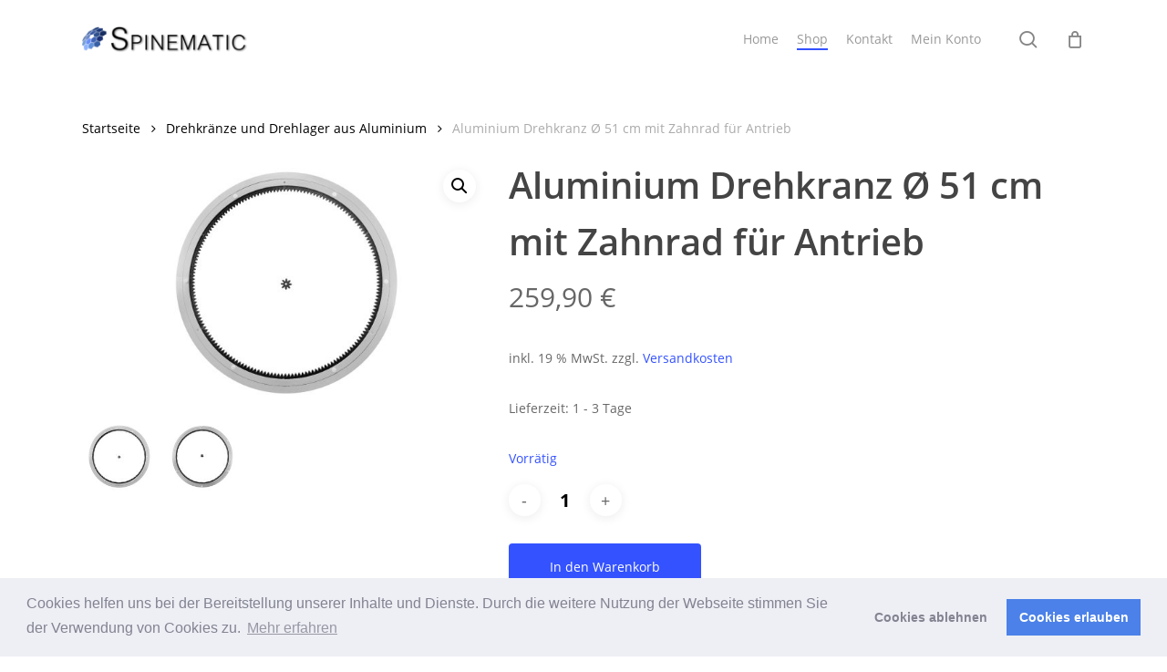

--- FILE ---
content_type: text/html; charset=UTF-8
request_url: https://www.spinematic.de/produkt/aluminium-drehkranz-51cm-zahnrad-antrieb/
body_size: 19316
content:
<!doctype html>
<html lang="de" class="no-js">
<head>
<meta charset="UTF-8">
<meta name="viewport" content="width=device-width, initial-scale=1, maximum-scale=1, user-scalable=0" /><meta name='robots' content='index, follow, max-image-preview:large, max-snippet:-1, max-video-preview:-1' />
<style>img:is([sizes="auto" i], [sizes^="auto," i]) { contain-intrinsic-size: 3000px 1500px }</style>
<!-- Google Tag Manager for WordPress by gtm4wp.com -->
<script data-cfasync="false" data-pagespeed-no-defer>
var gtm4wp_datalayer_name = "dataLayer";
var dataLayer = dataLayer || [];
const gtm4wp_use_sku_instead = 1;
const gtm4wp_currency = 'EUR';
const gtm4wp_product_per_impression = false;
const gtm4wp_clear_ecommerce = false;
</script>
<!-- End Google Tag Manager for WordPress by gtm4wp.com -->
<!-- This site is optimized with the Yoast SEO plugin v25.1 - https://yoast.com/wordpress/plugins/seo/ -->
<title>Aluminium Drehkranz Ø 51 cm mit Zahnrad für Antrieb - Spinematic Shop</title>
<meta name="description" content="Aluminium Drehkranz mit Zahnrad für Antrieb. Ideal zur elektrischen Ansteuerung und Automatisierung in Kombination mit Motoren wie z.B. Schrittmotoren." />
<link rel="canonical" href="https://www.spinematic.de/produkt/aluminium-drehkranz-51cm-zahnrad-antrieb/" />
<meta property="og:locale" content="de_DE" />
<meta property="og:type" content="article" />
<meta property="og:title" content="Aluminium Drehkranz Ø 51 cm mit Zahnrad für Antrieb - Spinematic Shop" />
<meta property="og:description" content="Aluminium Drehkranz mit Zahnrad für Antrieb. Ideal zur elektrischen Ansteuerung und Automatisierung in Kombination mit Motoren wie z.B. Schrittmotoren." />
<meta property="og:url" content="https://www.spinematic.de/produkt/aluminium-drehkranz-51cm-zahnrad-antrieb/" />
<meta property="og:site_name" content="Spinematic Shop" />
<meta property="article:modified_time" content="2023-05-11T21:15:40+00:00" />
<meta property="og:image" content="https://www.spinematic.de/wp-content/uploads/2022/02/AD506-0-Z_Drehkranz_front_1600px.jpg" />
<meta property="og:image:width" content="1600" />
<meta property="og:image:height" content="1000" />
<meta property="og:image:type" content="image/jpeg" />
<meta name="twitter:card" content="summary_large_image" />
<meta name="twitter:label1" content="Geschätzte Lesezeit" />
<meta name="twitter:data1" content="3 Minuten" />
<script type="application/ld+json" class="yoast-schema-graph">{"@context":"https://schema.org","@graph":[{"@type":"WebPage","@id":"https://www.spinematic.de/produkt/aluminium-drehkranz-51cm-zahnrad-antrieb/","url":"https://www.spinematic.de/produkt/aluminium-drehkranz-51cm-zahnrad-antrieb/","name":"Aluminium Drehkranz Ø 51 cm mit Zahnrad für Antrieb - Spinematic Shop","isPartOf":{"@id":"https://www.spinematic.de/#website"},"primaryImageOfPage":{"@id":"https://www.spinematic.de/produkt/aluminium-drehkranz-51cm-zahnrad-antrieb/#primaryimage"},"image":{"@id":"https://www.spinematic.de/produkt/aluminium-drehkranz-51cm-zahnrad-antrieb/#primaryimage"},"thumbnailUrl":"https://www.spinematic.de/wp-content/uploads/2022/02/AD506-0-Z_Drehkranz_front_1600px.jpg","datePublished":"2022-02-22T13:39:59+00:00","dateModified":"2023-05-11T21:15:40+00:00","description":"Aluminium Drehkranz mit Zahnrad für Antrieb. Ideal zur elektrischen Ansteuerung und Automatisierung in Kombination mit Motoren wie z.B. Schrittmotoren.","breadcrumb":{"@id":"https://www.spinematic.de/produkt/aluminium-drehkranz-51cm-zahnrad-antrieb/#breadcrumb"},"inLanguage":"de","potentialAction":[{"@type":"ReadAction","target":["https://www.spinematic.de/produkt/aluminium-drehkranz-51cm-zahnrad-antrieb/"]}]},{"@type":"ImageObject","inLanguage":"de","@id":"https://www.spinematic.de/produkt/aluminium-drehkranz-51cm-zahnrad-antrieb/#primaryimage","url":"https://www.spinematic.de/wp-content/uploads/2022/02/AD506-0-Z_Drehkranz_front_1600px.jpg","contentUrl":"https://www.spinematic.de/wp-content/uploads/2022/02/AD506-0-Z_Drehkranz_front_1600px.jpg","width":1600,"height":1000},{"@type":"BreadcrumbList","@id":"https://www.spinematic.de/produkt/aluminium-drehkranz-51cm-zahnrad-antrieb/#breadcrumb","itemListElement":[{"@type":"ListItem","position":1,"name":"Startseite","item":"https://www.spinematic.de/"},{"@type":"ListItem","position":2,"name":"Shop","item":"https://www.spinematic.de/shop/"},{"@type":"ListItem","position":3,"name":"Aluminium Drehkranz Ø 51 cm mit Zahnrad für Antrieb"}]},{"@type":"WebSite","@id":"https://www.spinematic.de/#website","url":"https://www.spinematic.de/","name":"Spinematic Shop","description":"Drehkranz, Drehlager und Drehteller kaufen","potentialAction":[{"@type":"SearchAction","target":{"@type":"EntryPoint","urlTemplate":"https://www.spinematic.de/?s={search_term_string}"},"query-input":{"@type":"PropertyValueSpecification","valueRequired":true,"valueName":"search_term_string"}}],"inLanguage":"de"}]}</script>
<!-- / Yoast SEO plugin. -->
<link rel="alternate" type="application/rss+xml" title="Spinematic Shop &raquo; Feed" href="https://www.spinematic.de/feed/" />
<link rel="alternate" type="application/rss+xml" title="Spinematic Shop &raquo; Kommentar-Feed" href="https://www.spinematic.de/comments/feed/" />
<link rel="preload" href="https://www.spinematic.de/wp-content/themes/salient/css/fonts/icomoon.woff?v=1.6" as="font" type="font/woff" crossorigin="anonymous"><!-- <link rel='stylesheet' id='wp-block-library-css' href='https://www.spinematic.de/wp-includes/css/dist/block-library/style.min.css?ver=6.8.1' type='text/css' media='all' /> -->
<link rel="stylesheet" type="text/css" href="//www.spinematic.de/wp-content/cache/wpfc-minified/eevk7gs3/2okch.css" media="all"/>
<style id='global-styles-inline-css' type='text/css'>
:root{--wp--preset--aspect-ratio--square: 1;--wp--preset--aspect-ratio--4-3: 4/3;--wp--preset--aspect-ratio--3-4: 3/4;--wp--preset--aspect-ratio--3-2: 3/2;--wp--preset--aspect-ratio--2-3: 2/3;--wp--preset--aspect-ratio--16-9: 16/9;--wp--preset--aspect-ratio--9-16: 9/16;--wp--preset--color--black: #000000;--wp--preset--color--cyan-bluish-gray: #abb8c3;--wp--preset--color--white: #ffffff;--wp--preset--color--pale-pink: #f78da7;--wp--preset--color--vivid-red: #cf2e2e;--wp--preset--color--luminous-vivid-orange: #ff6900;--wp--preset--color--luminous-vivid-amber: #fcb900;--wp--preset--color--light-green-cyan: #7bdcb5;--wp--preset--color--vivid-green-cyan: #00d084;--wp--preset--color--pale-cyan-blue: #8ed1fc;--wp--preset--color--vivid-cyan-blue: #0693e3;--wp--preset--color--vivid-purple: #9b51e0;--wp--preset--gradient--vivid-cyan-blue-to-vivid-purple: linear-gradient(135deg,rgba(6,147,227,1) 0%,rgb(155,81,224) 100%);--wp--preset--gradient--light-green-cyan-to-vivid-green-cyan: linear-gradient(135deg,rgb(122,220,180) 0%,rgb(0,208,130) 100%);--wp--preset--gradient--luminous-vivid-amber-to-luminous-vivid-orange: linear-gradient(135deg,rgba(252,185,0,1) 0%,rgba(255,105,0,1) 100%);--wp--preset--gradient--luminous-vivid-orange-to-vivid-red: linear-gradient(135deg,rgba(255,105,0,1) 0%,rgb(207,46,46) 100%);--wp--preset--gradient--very-light-gray-to-cyan-bluish-gray: linear-gradient(135deg,rgb(238,238,238) 0%,rgb(169,184,195) 100%);--wp--preset--gradient--cool-to-warm-spectrum: linear-gradient(135deg,rgb(74,234,220) 0%,rgb(151,120,209) 20%,rgb(207,42,186) 40%,rgb(238,44,130) 60%,rgb(251,105,98) 80%,rgb(254,248,76) 100%);--wp--preset--gradient--blush-light-purple: linear-gradient(135deg,rgb(255,206,236) 0%,rgb(152,150,240) 100%);--wp--preset--gradient--blush-bordeaux: linear-gradient(135deg,rgb(254,205,165) 0%,rgb(254,45,45) 50%,rgb(107,0,62) 100%);--wp--preset--gradient--luminous-dusk: linear-gradient(135deg,rgb(255,203,112) 0%,rgb(199,81,192) 50%,rgb(65,88,208) 100%);--wp--preset--gradient--pale-ocean: linear-gradient(135deg,rgb(255,245,203) 0%,rgb(182,227,212) 50%,rgb(51,167,181) 100%);--wp--preset--gradient--electric-grass: linear-gradient(135deg,rgb(202,248,128) 0%,rgb(113,206,126) 100%);--wp--preset--gradient--midnight: linear-gradient(135deg,rgb(2,3,129) 0%,rgb(40,116,252) 100%);--wp--preset--font-size--small: 13px;--wp--preset--font-size--medium: 20px;--wp--preset--font-size--large: 36px;--wp--preset--font-size--x-large: 42px;--wp--preset--spacing--20: 0.44rem;--wp--preset--spacing--30: 0.67rem;--wp--preset--spacing--40: 1rem;--wp--preset--spacing--50: 1.5rem;--wp--preset--spacing--60: 2.25rem;--wp--preset--spacing--70: 3.38rem;--wp--preset--spacing--80: 5.06rem;--wp--preset--shadow--natural: 6px 6px 9px rgba(0, 0, 0, 0.2);--wp--preset--shadow--deep: 12px 12px 50px rgba(0, 0, 0, 0.4);--wp--preset--shadow--sharp: 6px 6px 0px rgba(0, 0, 0, 0.2);--wp--preset--shadow--outlined: 6px 6px 0px -3px rgba(255, 255, 255, 1), 6px 6px rgba(0, 0, 0, 1);--wp--preset--shadow--crisp: 6px 6px 0px rgba(0, 0, 0, 1);}:root { --wp--style--global--content-size: 1300px;--wp--style--global--wide-size: 1300px; }:where(body) { margin: 0; }.wp-site-blocks > .alignleft { float: left; margin-right: 2em; }.wp-site-blocks > .alignright { float: right; margin-left: 2em; }.wp-site-blocks > .aligncenter { justify-content: center; margin-left: auto; margin-right: auto; }:where(.is-layout-flex){gap: 0.5em;}:where(.is-layout-grid){gap: 0.5em;}.is-layout-flow > .alignleft{float: left;margin-inline-start: 0;margin-inline-end: 2em;}.is-layout-flow > .alignright{float: right;margin-inline-start: 2em;margin-inline-end: 0;}.is-layout-flow > .aligncenter{margin-left: auto !important;margin-right: auto !important;}.is-layout-constrained > .alignleft{float: left;margin-inline-start: 0;margin-inline-end: 2em;}.is-layout-constrained > .alignright{float: right;margin-inline-start: 2em;margin-inline-end: 0;}.is-layout-constrained > .aligncenter{margin-left: auto !important;margin-right: auto !important;}.is-layout-constrained > :where(:not(.alignleft):not(.alignright):not(.alignfull)){max-width: var(--wp--style--global--content-size);margin-left: auto !important;margin-right: auto !important;}.is-layout-constrained > .alignwide{max-width: var(--wp--style--global--wide-size);}body .is-layout-flex{display: flex;}.is-layout-flex{flex-wrap: wrap;align-items: center;}.is-layout-flex > :is(*, div){margin: 0;}body .is-layout-grid{display: grid;}.is-layout-grid > :is(*, div){margin: 0;}body{padding-top: 0px;padding-right: 0px;padding-bottom: 0px;padding-left: 0px;}:root :where(.wp-element-button, .wp-block-button__link){background-color: #32373c;border-width: 0;color: #fff;font-family: inherit;font-size: inherit;line-height: inherit;padding: calc(0.667em + 2px) calc(1.333em + 2px);text-decoration: none;}.has-black-color{color: var(--wp--preset--color--black) !important;}.has-cyan-bluish-gray-color{color: var(--wp--preset--color--cyan-bluish-gray) !important;}.has-white-color{color: var(--wp--preset--color--white) !important;}.has-pale-pink-color{color: var(--wp--preset--color--pale-pink) !important;}.has-vivid-red-color{color: var(--wp--preset--color--vivid-red) !important;}.has-luminous-vivid-orange-color{color: var(--wp--preset--color--luminous-vivid-orange) !important;}.has-luminous-vivid-amber-color{color: var(--wp--preset--color--luminous-vivid-amber) !important;}.has-light-green-cyan-color{color: var(--wp--preset--color--light-green-cyan) !important;}.has-vivid-green-cyan-color{color: var(--wp--preset--color--vivid-green-cyan) !important;}.has-pale-cyan-blue-color{color: var(--wp--preset--color--pale-cyan-blue) !important;}.has-vivid-cyan-blue-color{color: var(--wp--preset--color--vivid-cyan-blue) !important;}.has-vivid-purple-color{color: var(--wp--preset--color--vivid-purple) !important;}.has-black-background-color{background-color: var(--wp--preset--color--black) !important;}.has-cyan-bluish-gray-background-color{background-color: var(--wp--preset--color--cyan-bluish-gray) !important;}.has-white-background-color{background-color: var(--wp--preset--color--white) !important;}.has-pale-pink-background-color{background-color: var(--wp--preset--color--pale-pink) !important;}.has-vivid-red-background-color{background-color: var(--wp--preset--color--vivid-red) !important;}.has-luminous-vivid-orange-background-color{background-color: var(--wp--preset--color--luminous-vivid-orange) !important;}.has-luminous-vivid-amber-background-color{background-color: var(--wp--preset--color--luminous-vivid-amber) !important;}.has-light-green-cyan-background-color{background-color: var(--wp--preset--color--light-green-cyan) !important;}.has-vivid-green-cyan-background-color{background-color: var(--wp--preset--color--vivid-green-cyan) !important;}.has-pale-cyan-blue-background-color{background-color: var(--wp--preset--color--pale-cyan-blue) !important;}.has-vivid-cyan-blue-background-color{background-color: var(--wp--preset--color--vivid-cyan-blue) !important;}.has-vivid-purple-background-color{background-color: var(--wp--preset--color--vivid-purple) !important;}.has-black-border-color{border-color: var(--wp--preset--color--black) !important;}.has-cyan-bluish-gray-border-color{border-color: var(--wp--preset--color--cyan-bluish-gray) !important;}.has-white-border-color{border-color: var(--wp--preset--color--white) !important;}.has-pale-pink-border-color{border-color: var(--wp--preset--color--pale-pink) !important;}.has-vivid-red-border-color{border-color: var(--wp--preset--color--vivid-red) !important;}.has-luminous-vivid-orange-border-color{border-color: var(--wp--preset--color--luminous-vivid-orange) !important;}.has-luminous-vivid-amber-border-color{border-color: var(--wp--preset--color--luminous-vivid-amber) !important;}.has-light-green-cyan-border-color{border-color: var(--wp--preset--color--light-green-cyan) !important;}.has-vivid-green-cyan-border-color{border-color: var(--wp--preset--color--vivid-green-cyan) !important;}.has-pale-cyan-blue-border-color{border-color: var(--wp--preset--color--pale-cyan-blue) !important;}.has-vivid-cyan-blue-border-color{border-color: var(--wp--preset--color--vivid-cyan-blue) !important;}.has-vivid-purple-border-color{border-color: var(--wp--preset--color--vivid-purple) !important;}.has-vivid-cyan-blue-to-vivid-purple-gradient-background{background: var(--wp--preset--gradient--vivid-cyan-blue-to-vivid-purple) !important;}.has-light-green-cyan-to-vivid-green-cyan-gradient-background{background: var(--wp--preset--gradient--light-green-cyan-to-vivid-green-cyan) !important;}.has-luminous-vivid-amber-to-luminous-vivid-orange-gradient-background{background: var(--wp--preset--gradient--luminous-vivid-amber-to-luminous-vivid-orange) !important;}.has-luminous-vivid-orange-to-vivid-red-gradient-background{background: var(--wp--preset--gradient--luminous-vivid-orange-to-vivid-red) !important;}.has-very-light-gray-to-cyan-bluish-gray-gradient-background{background: var(--wp--preset--gradient--very-light-gray-to-cyan-bluish-gray) !important;}.has-cool-to-warm-spectrum-gradient-background{background: var(--wp--preset--gradient--cool-to-warm-spectrum) !important;}.has-blush-light-purple-gradient-background{background: var(--wp--preset--gradient--blush-light-purple) !important;}.has-blush-bordeaux-gradient-background{background: var(--wp--preset--gradient--blush-bordeaux) !important;}.has-luminous-dusk-gradient-background{background: var(--wp--preset--gradient--luminous-dusk) !important;}.has-pale-ocean-gradient-background{background: var(--wp--preset--gradient--pale-ocean) !important;}.has-electric-grass-gradient-background{background: var(--wp--preset--gradient--electric-grass) !important;}.has-midnight-gradient-background{background: var(--wp--preset--gradient--midnight) !important;}.has-small-font-size{font-size: var(--wp--preset--font-size--small) !important;}.has-medium-font-size{font-size: var(--wp--preset--font-size--medium) !important;}.has-large-font-size{font-size: var(--wp--preset--font-size--large) !important;}.has-x-large-font-size{font-size: var(--wp--preset--font-size--x-large) !important;}
:where(.wp-block-post-template.is-layout-flex){gap: 1.25em;}:where(.wp-block-post-template.is-layout-grid){gap: 1.25em;}
:where(.wp-block-columns.is-layout-flex){gap: 2em;}:where(.wp-block-columns.is-layout-grid){gap: 2em;}
:root :where(.wp-block-pullquote){font-size: 1.5em;line-height: 1.6;}
</style>
<!-- <link rel='stylesheet' id='photoswipe-css' href='https://www.spinematic.de/wp-content/plugins/woocommerce/assets/css/photoswipe/photoswipe.min.css?ver=9.8.5' type='text/css' media='all' /> -->
<!-- <link rel='stylesheet' id='photoswipe-default-skin-css' href='https://www.spinematic.de/wp-content/plugins/woocommerce/assets/css/photoswipe/default-skin/default-skin.min.css?ver=9.8.5' type='text/css' media='all' /> -->
<!-- <link rel='stylesheet' id='woocommerce-layout-css' href='https://www.spinematic.de/wp-content/plugins/woocommerce/assets/css/woocommerce-layout.css?ver=9.8.5' type='text/css' media='all' /> -->
<link rel="stylesheet" type="text/css" href="//www.spinematic.de/wp-content/cache/wpfc-minified/2cqi5l51/2oqu9.css" media="all"/>
<!-- <link rel='stylesheet' id='woocommerce-smallscreen-css' href='https://www.spinematic.de/wp-content/plugins/woocommerce/assets/css/woocommerce-smallscreen.css?ver=9.8.5' type='text/css' media='only screen and (max-width: 768px)' /> -->
<link rel="stylesheet" type="text/css" href="//www.spinematic.de/wp-content/cache/wpfc-minified/1f62okeh/2okch.css" media="only screen and (max-width: 768px)"/>
<!-- <link rel='stylesheet' id='woocommerce-general-css' href='https://www.spinematic.de/wp-content/plugins/woocommerce/assets/css/woocommerce.css?ver=9.8.5' type='text/css' media='all' /> -->
<link rel="stylesheet" type="text/css" href="//www.spinematic.de/wp-content/cache/wpfc-minified/fr1ejyj5/2okch.css" media="all"/>
<style id='woocommerce-inline-inline-css' type='text/css'>
.woocommerce form .form-row .required { visibility: visible; }
</style>
<!-- <link rel='stylesheet' id='paypalplus-woocommerce-front-css' href='https://www.spinematic.de/wp-content/plugins/woo-paypalplus/public/css/front.min.css?ver=1594163717' type='text/css' media='screen' /> -->
<link rel="stylesheet" type="text/css" href="//www.spinematic.de/wp-content/cache/wpfc-minified/98b0kskd/2okch.css" media="screen"/>
<!-- <link rel='stylesheet' id='brands-styles-css' href='https://www.spinematic.de/wp-content/plugins/woocommerce/assets/css/brands.css?ver=9.8.5' type='text/css' media='all' /> -->
<!-- <link rel='stylesheet' id='parent-style-css' href='https://www.spinematic.de/wp-content/themes/salient/style.css?ver=6.8.1' type='text/css' media='all' /> -->
<!-- <link rel='stylesheet' id='child-style-css' href='https://www.spinematic.de/wp-content/themes/salient-child/style.css?ver=0.2.0' type='text/css' media='all' /> -->
<!-- <link rel='stylesheet' id='font-awesome-css' href='https://www.spinematic.de/wp-content/themes/salient/css/font-awesome.min.css?ver=4.7.1' type='text/css' media='all' /> -->
<!-- <link rel='stylesheet' id='salient-grid-system-css' href='https://www.spinematic.de/wp-content/themes/salient/css/build/grid-system.css?ver=17.2.0' type='text/css' media='all' /> -->
<!-- <link rel='stylesheet' id='main-styles-css' href='https://www.spinematic.de/wp-content/themes/salient/css/build/style.css?ver=17.2.0' type='text/css' media='all' /> -->
<link rel="stylesheet" type="text/css" href="//www.spinematic.de/wp-content/cache/wpfc-minified/88enx9nh/4auhq.css" media="all"/>
<style id='main-styles-inline-css' type='text/css'>
@font-face{
font-family:'Open Sans';
src:url('https://www.spinematic.de/wp-content/themes/salient/css/fonts/OpenSans-Light.woff') format('woff');
font-weight:300;
font-style:normal; font-display: swap;
}
@font-face{
font-family:'Open Sans';
src:url('https://www.spinematic.de/wp-content/themes/salient/css/fonts/OpenSans-Regular.woff') format('woff');
font-weight:400;
font-style:normal; font-display: swap;
}
@font-face{
font-family:'Open Sans';
src:url('https://www.spinematic.de/wp-content/themes/salient/css/fonts/OpenSans-SemiBold.woff') format('woff');
font-weight:600;
font-style:normal; font-display: swap;
}
@font-face{
font-family:'Open Sans';
src:url('https://www.spinematic.de/wp-content/themes/salient/css/fonts/OpenSans-Bold.woff') format('woff');
font-weight:700;
font-style:normal; font-display: swap;
}
@media only screen and (max-width:999px){#ajax-content-wrap .top-level .nectar-post-grid[data-animation*="fade"] .nectar-post-grid-item,#ajax-content-wrap .top-level .nectar-post-grid[data-animation="zoom-out-reveal"] .nectar-post-grid-item *:not(.content):not(.bg-overlay),#ajax-content-wrap .top-level .nectar-post-grid[data-animation="zoom-out-reveal"] .nectar-post-grid-item *:before{transform:none;opacity:1;clip-path:none;}#ajax-content-wrap .top-level .nectar-post-grid[data-animation="zoom-out-reveal"] .nectar-post-grid-item .nectar-el-parallax-scroll .nectar-post-grid-item-bg-wrap-inner{transform:scale(1.275);}}.wpb_row.vc_row.top-level .nectar-video-bg{opacity:1;height:100%;width:100%;object-fit:cover;object-position:center center;}body.using-mobile-browser .wpb_row.vc_row.top-level .nectar-video-wrap{left:0;}body.using-mobile-browser .wpb_row.vc_row.top-level.full-width-section .nectar-video-wrap:not(.column-video){left:50%;}body.using-mobile-browser #nectar_fullscreen_rows[data-mobile-disable="off"] .wpb_row.vc_row.top-level.full-width-section .nectar-video-wrap:not(.column-video){left:0;}.wpb_row.vc_row.top-level .nectar-video-wrap{opacity:1;width:100%;}body .wpb_row.parallax_section.top-level > .nectar-video-wrap video:not(.translate){opacity:1;}.top-level .portfolio-items[data-loading=lazy-load] .col .inner-wrap.animated .top-level-image{opacity:1;}.wpb_row.vc_row.top-level .column-image-bg-wrap[data-n-parallax-bg="true"] .column-image-bg,.wpb_row.vc_row.top-level + .wpb_row .column-image-bg-wrap[data-n-parallax-bg="true"] .column-image-bg,#portfolio-extra > .wpb_row.vc_row.parallax_section:first-child .row-bg{transform:none!important;height:100%!important;opacity:1;}#portfolio-extra > .wpb_row.vc_row.parallax_section .row-bg{background-attachment:scroll;}.scroll-down-wrap.hidden{transform:none;opacity:1;}#ajax-loading-screen[data-disable-mobile="0"]{display:none!important;}body[data-slide-out-widget-area-style="slide-out-from-right"].material .slide_out_area_close.hide_until_rendered{opacity:0;}
</style>
<!-- <link rel='stylesheet' id='responsive-css' href='https://www.spinematic.de/wp-content/themes/salient/css/build/responsive.css?ver=17.2.0' type='text/css' media='all' /> -->
<!-- <link rel='stylesheet' id='nectar-product-style-classic-css' href='https://www.spinematic.de/wp-content/themes/salient/css/build/third-party/woocommerce/product-style-classic.css?ver=17.2.0' type='text/css' media='all' /> -->
<!-- <link rel='stylesheet' id='woocommerce-css' href='https://www.spinematic.de/wp-content/themes/salient/css/build/woocommerce.css?ver=17.2.0' type='text/css' media='all' /> -->
<!-- <link rel='stylesheet' id='nectar-woocommerce-single-css' href='https://www.spinematic.de/wp-content/themes/salient/css/build/third-party/woocommerce/product-single.css?ver=17.2.0' type='text/css' media='all' /> -->
<!-- <link rel='stylesheet' id='skin-material-css' href='https://www.spinematic.de/wp-content/themes/salient/css/build/skin-material.css?ver=17.2.0' type='text/css' media='all' /> -->
<!-- <link rel='stylesheet' id='salient-wp-menu-dynamic-css' href='https://www.spinematic.de/wp-content/uploads/salient/menu-dynamic.css?ver=14094' type='text/css' media='all' /> -->
<!-- <link rel='stylesheet' id='cookieconsent-css' href='https://www.spinematic.de/wp-content/plugins/ga-germanized/assets/css/cookieconsent.css?ver=3.1.1' type='text/css' media='all' /> -->
<!-- <link rel='stylesheet' id='woocommerce-gzd-layout-css' href='https://www.spinematic.de/wp-content/plugins/woocommerce-germanized/build/static/layout-styles.css?ver=3.19.10' type='text/css' media='all' /> -->
<link rel="stylesheet" type="text/css" href="//www.spinematic.de/wp-content/cache/wpfc-minified/jmu107c4/ddc6i.css" media="all"/>
<style id='woocommerce-gzd-layout-inline-css' type='text/css'>
.woocommerce-checkout .shop_table { background-color: #eeeeee; } .product p.deposit-packaging-type { font-size: 1.25em !important; } p.woocommerce-shipping-destination { display: none; }
.wc-gzd-nutri-score-value-a {
background: url(https://www.spinematic.de/wp-content/plugins/woocommerce-germanized/assets/images/nutri-score-a.svg) no-repeat;
}
.wc-gzd-nutri-score-value-b {
background: url(https://www.spinematic.de/wp-content/plugins/woocommerce-germanized/assets/images/nutri-score-b.svg) no-repeat;
}
.wc-gzd-nutri-score-value-c {
background: url(https://www.spinematic.de/wp-content/plugins/woocommerce-germanized/assets/images/nutri-score-c.svg) no-repeat;
}
.wc-gzd-nutri-score-value-d {
background: url(https://www.spinematic.de/wp-content/plugins/woocommerce-germanized/assets/images/nutri-score-d.svg) no-repeat;
}
.wc-gzd-nutri-score-value-e {
background: url(https://www.spinematic.de/wp-content/plugins/woocommerce-germanized/assets/images/nutri-score-e.svg) no-repeat;
}
</style>
<!-- <link rel='stylesheet' id='dynamic-css-css' href='https://www.spinematic.de/wp-content/themes/salient/css/salient-dynamic-styles.css?ver=82411' type='text/css' media='all' /> -->
<link rel="stylesheet" type="text/css" href="//www.spinematic.de/wp-content/cache/wpfc-minified/21pn0niz/2okch.css" media="all"/>
<style id='dynamic-css-inline-css' type='text/css'>
@media only screen and (min-width:1000px){body #ajax-content-wrap.no-scroll{min-height:calc(100vh - 86px);height:calc(100vh - 86px)!important;}}@media only screen and (min-width:1000px){#page-header-wrap.fullscreen-header,#page-header-wrap.fullscreen-header #page-header-bg,html:not(.nectar-box-roll-loaded) .nectar-box-roll > #page-header-bg.fullscreen-header,.nectar_fullscreen_zoom_recent_projects,#nectar_fullscreen_rows:not(.afterLoaded) > div{height:calc(100vh - 85px);}.wpb_row.vc_row-o-full-height.top-level,.wpb_row.vc_row-o-full-height.top-level > .col.span_12{min-height:calc(100vh - 85px);}html:not(.nectar-box-roll-loaded) .nectar-box-roll > #page-header-bg.fullscreen-header{top:86px;}.nectar-slider-wrap[data-fullscreen="true"]:not(.loaded),.nectar-slider-wrap[data-fullscreen="true"]:not(.loaded) .swiper-container{height:calc(100vh - 84px)!important;}.admin-bar .nectar-slider-wrap[data-fullscreen="true"]:not(.loaded),.admin-bar .nectar-slider-wrap[data-fullscreen="true"]:not(.loaded) .swiper-container{height:calc(100vh - 84px - 32px)!important;}}.admin-bar[class*="page-template-template-no-header"] .wpb_row.vc_row-o-full-height.top-level,.admin-bar[class*="page-template-template-no-header"] .wpb_row.vc_row-o-full-height.top-level > .col.span_12{min-height:calc(100vh - 32px);}body[class*="page-template-template-no-header"] .wpb_row.vc_row-o-full-height.top-level,body[class*="page-template-template-no-header"] .wpb_row.vc_row-o-full-height.top-level > .col.span_12{min-height:100vh;}@media only screen and (max-width:999px){.using-mobile-browser #nectar_fullscreen_rows:not(.afterLoaded):not([data-mobile-disable="on"]) > div{height:calc(100vh - 100px);}.using-mobile-browser .wpb_row.vc_row-o-full-height.top-level,.using-mobile-browser .wpb_row.vc_row-o-full-height.top-level > .col.span_12,[data-permanent-transparent="1"].using-mobile-browser .wpb_row.vc_row-o-full-height.top-level,[data-permanent-transparent="1"].using-mobile-browser .wpb_row.vc_row-o-full-height.top-level > .col.span_12{min-height:calc(100vh - 100px);}html:not(.nectar-box-roll-loaded) .nectar-box-roll > #page-header-bg.fullscreen-header,.nectar_fullscreen_zoom_recent_projects,.nectar-slider-wrap[data-fullscreen="true"]:not(.loaded),.nectar-slider-wrap[data-fullscreen="true"]:not(.loaded) .swiper-container,#nectar_fullscreen_rows:not(.afterLoaded):not([data-mobile-disable="on"]) > div{height:calc(100vh - 47px);}.wpb_row.vc_row-o-full-height.top-level,.wpb_row.vc_row-o-full-height.top-level > .col.span_12{min-height:calc(100vh - 47px);}body[data-transparent-header="false"] #ajax-content-wrap.no-scroll{min-height:calc(100vh - 47px);height:calc(100vh - 47px);}}.post-type-archive-product.woocommerce .container-wrap,.tax-product_cat.woocommerce .container-wrap{background-color:#f6f6f6;}.woocommerce.single-product #single-meta{position:relative!important;top:0!important;margin:0;left:8px;height:auto;}.woocommerce.single-product #single-meta:after{display:block;content:" ";clear:both;height:1px;}.woocommerce ul.products li.product.material,.woocommerce-page ul.products li.product.material{background-color:#ffffff;}.woocommerce ul.products li.product.minimal .product-wrap,.woocommerce ul.products li.product.minimal .background-color-expand,.woocommerce-page ul.products li.product.minimal .product-wrap,.woocommerce-page ul.products li.product.minimal .background-color-expand{background-color:#ffffff;}.screen-reader-text,.nectar-skip-to-content:not(:focus){border:0;clip:rect(1px,1px,1px,1px);clip-path:inset(50%);height:1px;margin:-1px;overflow:hidden;padding:0;position:absolute!important;width:1px;word-wrap:normal!important;}.row .col img:not([srcset]){width:auto;}.row .col img.img-with-animation.nectar-lazy:not([srcset]){width:100%;}
</style>
<!-- <link rel='stylesheet' id='salient-child-style-css' href='https://www.spinematic.de/wp-content/themes/salient-child/style.css?ver=17.2.0' type='text/css' media='all' /> -->
<link rel="stylesheet" type="text/css" href="//www.spinematic.de/wp-content/cache/wpfc-minified/qkzku4up/2okch.css" media="all"/>
<script src='//www.spinematic.de/wp-content/cache/wpfc-minified/f6fblyn8/cb2rf.js' type="text/javascript"></script>
<!-- <script type="text/javascript" src="https://www.spinematic.de/wp-includes/js/jquery/jquery.min.js?ver=3.7.1" id="jquery-core-js"></script> -->
<!-- <script type="text/javascript" src="https://www.spinematic.de/wp-includes/js/jquery/jquery-migrate.min.js?ver=3.4.1" id="jquery-migrate-js"></script> -->
<!-- <script type="text/javascript" src="https://www.spinematic.de/wp-content/plugins/woocommerce/assets/js/jquery-blockui/jquery.blockUI.min.js?ver=2.7.0-wc.9.8.5" id="jquery-blockui-js" defer="defer" data-wp-strategy="defer"></script> -->
<script type="text/javascript" id="wc-add-to-cart-js-extra">
/* <![CDATA[ */
var wc_add_to_cart_params = {"ajax_url":"\/wp-admin\/admin-ajax.php","wc_ajax_url":"\/?wc-ajax=%%endpoint%%","i18n_view_cart":"Warenkorb anzeigen","cart_url":"https:\/\/www.spinematic.de\/warenkorb\/","is_cart":"","cart_redirect_after_add":"no"};
/* ]]> */
</script>
<script src='//www.spinematic.de/wp-content/cache/wpfc-minified/6zvyr6vp/ddc6i.js' type="text/javascript"></script>
<!-- <script type="text/javascript" src="https://www.spinematic.de/wp-content/plugins/woocommerce/assets/js/frontend/add-to-cart.min.js?ver=9.8.5" id="wc-add-to-cart-js" defer="defer" data-wp-strategy="defer"></script> -->
<!-- <script type="text/javascript" src="https://www.spinematic.de/wp-content/plugins/woocommerce/assets/js/zoom/jquery.zoom.min.js?ver=1.7.21-wc.9.8.5" id="zoom-js" defer="defer" data-wp-strategy="defer"></script> -->
<!-- <script type="text/javascript" src="https://www.spinematic.de/wp-content/plugins/woocommerce/assets/js/photoswipe/photoswipe.min.js?ver=4.1.1-wc.9.8.5" id="photoswipe-js" defer="defer" data-wp-strategy="defer"></script> -->
<!-- <script type="text/javascript" src="https://www.spinematic.de/wp-content/plugins/woocommerce/assets/js/photoswipe/photoswipe-ui-default.min.js?ver=4.1.1-wc.9.8.5" id="photoswipe-ui-default-js" defer="defer" data-wp-strategy="defer"></script> -->
<script type="text/javascript" id="wc-single-product-js-extra">
/* <![CDATA[ */
var wc_single_product_params = {"i18n_required_rating_text":"Bitte w\u00e4hlen Sie eine Bewertung","i18n_rating_options":["1 von 5\u00a0Sternen","2 von 5\u00a0Sternen","3 von 5\u00a0Sternen","4 von 5\u00a0Sternen","5 von 5\u00a0Sternen"],"i18n_product_gallery_trigger_text":"Bildergalerie im Vollbildmodus anzeigen","review_rating_required":"yes","flexslider":{"rtl":false,"animation":"slide","smoothHeight":true,"directionNav":false,"controlNav":"thumbnails","slideshow":false,"animationSpeed":500,"animationLoop":false,"allowOneSlide":false},"zoom_enabled":"1","zoom_options":[],"photoswipe_enabled":"1","photoswipe_options":{"shareEl":false,"closeOnScroll":false,"history":false,"hideAnimationDuration":0,"showAnimationDuration":0},"flexslider_enabled":""};
/* ]]> */
</script>
<script src='//www.spinematic.de/wp-content/cache/wpfc-minified/jmte9ffl/ddc6i.js' type="text/javascript"></script>
<!-- <script type="text/javascript" src="https://www.spinematic.de/wp-content/plugins/woocommerce/assets/js/frontend/single-product.min.js?ver=9.8.5" id="wc-single-product-js" defer="defer" data-wp-strategy="defer"></script> -->
<!-- <script type="text/javascript" src="https://www.spinematic.de/wp-content/plugins/woocommerce/assets/js/js-cookie/js.cookie.min.js?ver=2.1.4-wc.9.8.5" id="js-cookie-js" defer="defer" data-wp-strategy="defer"></script> -->
<script type="text/javascript" id="woocommerce-js-extra">
/* <![CDATA[ */
var woocommerce_params = {"ajax_url":"\/wp-admin\/admin-ajax.php","wc_ajax_url":"\/?wc-ajax=%%endpoint%%","i18n_password_show":"Passwort anzeigen","i18n_password_hide":"Passwort verbergen"};
/* ]]> */
</script>
<script src='//www.spinematic.de/wp-content/cache/wpfc-minified/7bpeiicp/cb2rf.js' type="text/javascript"></script>
<!-- <script type="text/javascript" src="https://www.spinematic.de/wp-content/plugins/woocommerce/assets/js/frontend/woocommerce.min.js?ver=9.8.5" id="woocommerce-js" defer="defer" data-wp-strategy="defer"></script> -->
<script type="text/javascript" id="wc-gzd-unit-price-observer-queue-js-extra">
/* <![CDATA[ */
var wc_gzd_unit_price_observer_queue_params = {"ajax_url":"\/wp-admin\/admin-ajax.php","wc_ajax_url":"\/?wc-ajax=%%endpoint%%","refresh_unit_price_nonce":"d10774dcbb"};
/* ]]> */
</script>
<script src='//www.spinematic.de/wp-content/cache/wpfc-minified/mozg7wt5/cb47n.js' type="text/javascript"></script>
<!-- <script type="text/javascript" src="https://www.spinematic.de/wp-content/plugins/woocommerce-germanized/build/static/unit-price-observer-queue.js?ver=3.19.10" id="wc-gzd-unit-price-observer-queue-js" defer="defer" data-wp-strategy="defer"></script> -->
<!-- <script type="text/javascript" src="https://www.spinematic.de/wp-content/plugins/woocommerce/assets/js/accounting/accounting.min.js?ver=0.4.2" id="accounting-js"></script> -->
<script type="text/javascript" id="wc-gzd-unit-price-observer-js-extra">
/* <![CDATA[ */
var wc_gzd_unit_price_observer_params = {"wrapper":".product","price_selector":{"p.price":{"is_total_price":false,"is_primary_selector":true,"quantity_selector":""}},"replace_price":"1","product_id":"3572","price_decimal_sep":",","price_thousand_sep":".","qty_selector":"input.quantity, input.qty","refresh_on_load":""};
/* ]]> */
</script>
<script src='//www.spinematic.de/wp-content/cache/wpfc-minified/fdhkcbco/cb47n.js' type="text/javascript"></script>
<!-- <script type="text/javascript" src="https://www.spinematic.de/wp-content/plugins/woocommerce-germanized/build/static/unit-price-observer.js?ver=3.19.10" id="wc-gzd-unit-price-observer-js" defer="defer" data-wp-strategy="defer"></script> -->
<script></script><link rel="https://api.w.org/" href="https://www.spinematic.de/wp-json/" /><link rel="alternate" title="JSON" type="application/json" href="https://www.spinematic.de/wp-json/wp/v2/product/3572" /><link rel="EditURI" type="application/rsd+xml" title="RSD" href="https://www.spinematic.de/xmlrpc.php?rsd" />
<meta name="generator" content="WordPress 6.8.1" />
<meta name="generator" content="WooCommerce 9.8.5" />
<link rel='shortlink' href='https://www.spinematic.de/?p=3572' />
<link rel="alternate" title="oEmbed (JSON)" type="application/json+oembed" href="https://www.spinematic.de/wp-json/oembed/1.0/embed?url=https%3A%2F%2Fwww.spinematic.de%2Fprodukt%2Faluminium-drehkranz-51cm-zahnrad-antrieb%2F" />
<link rel="alternate" title="oEmbed (XML)" type="text/xml+oembed" href="https://www.spinematic.de/wp-json/oembed/1.0/embed?url=https%3A%2F%2Fwww.spinematic.de%2Fprodukt%2Faluminium-drehkranz-51cm-zahnrad-antrieb%2F&#038;format=xml" />
<script type="text/javascript">
(function(url){
if(/(?:Chrome\/26\.0\.1410\.63 Safari\/537\.31|WordfenceTestMonBot)/.test(navigator.userAgent)){ return; }
var addEvent = function(evt, handler) {
if (window.addEventListener) {
document.addEventListener(evt, handler, false);
} else if (window.attachEvent) {
document.attachEvent('on' + evt, handler);
}
};
var removeEvent = function(evt, handler) {
if (window.removeEventListener) {
document.removeEventListener(evt, handler, false);
} else if (window.detachEvent) {
document.detachEvent('on' + evt, handler);
}
};
var evts = 'contextmenu dblclick drag dragend dragenter dragleave dragover dragstart drop keydown keypress keyup mousedown mousemove mouseout mouseover mouseup mousewheel scroll'.split(' ');
var logHuman = function() {
if (window.wfLogHumanRan) { return; }
window.wfLogHumanRan = true;
var wfscr = document.createElement('script');
wfscr.type = 'text/javascript';
wfscr.async = true;
wfscr.src = url + '&r=' + Math.random();
(document.getElementsByTagName('head')[0]||document.getElementsByTagName('body')[0]).appendChild(wfscr);
for (var i = 0; i < evts.length; i++) {
removeEvent(evts[i], logHuman);
}
};
for (var i = 0; i < evts.length; i++) {
addEvent(evts[i], logHuman);
}
})('//www.spinematic.de/?wordfence_lh=1&hid=17F6840AC54A4BB711668E905A73971A');
</script>
<!-- Google Tag Manager for WordPress by gtm4wp.com -->
<!-- GTM Container placement set to automatic -->
<script data-cfasync="false" data-pagespeed-no-defer type="text/javascript">
var dataLayer_content = {"pagePostType":"product","pagePostType2":"single-product","pagePostAuthor":"esadmin","productRatingCounts":[],"productAverageRating":0,"productReviewCount":0,"productType":"simple","productIsVariable":0};
dataLayer.push( dataLayer_content );
</script>
<script data-cfasync="false" data-pagespeed-no-defer type="text/javascript">
(function(w,d,s,l,i){w[l]=w[l]||[];w[l].push({'gtm.start':
new Date().getTime(),event:'gtm.js'});var f=d.getElementsByTagName(s)[0],
j=d.createElement(s),dl=l!='dataLayer'?'&l='+l:'';j.async=true;j.src=
'//www.googletagmanager.com/gtm.js?id='+i+dl;f.parentNode.insertBefore(j,f);
})(window,document,'script','dataLayer','GTM-KLXMF9S');
</script>
<!-- End Google Tag Manager for WordPress by gtm4wp.com --><!-- Missing Google Analytics ID or Analytics Integration disabled --><script type="text/javascript"> var root = document.getElementsByTagName( "html" )[0]; root.setAttribute( "class", "js" ); </script>	<noscript><style>.woocommerce-product-gallery{ opacity: 1 !important; }</style></noscript>
<style type="text/css">.recentcomments a{display:inline !important;padding:0 !important;margin:0 !important;}</style><meta name="generator" content="Powered by WPBakery Page Builder - drag and drop page builder for WordPress."/>
<link rel="icon" href="https://www.spinematic.de/wp-content/uploads/2016/04/cropped-appicon-32x32.png" sizes="32x32" />
<link rel="icon" href="https://www.spinematic.de/wp-content/uploads/2016/04/cropped-appicon-192x192.png" sizes="192x192" />
<link rel="apple-touch-icon" href="https://www.spinematic.de/wp-content/uploads/2016/04/cropped-appicon-180x180.png" />
<meta name="msapplication-TileImage" content="https://www.spinematic.de/wp-content/uploads/2016/04/cropped-appicon-270x270.png" />
<noscript><style> .wpb_animate_when_almost_visible { opacity: 1; }</style></noscript></head><body class="wp-singular product-template-default single single-product postid-3572 wp-theme-salient wp-child-theme-salient-child theme-salient woocommerce woocommerce-page woocommerce-no-js material wpb-js-composer js-comp-ver-7.8.2 vc_responsive" data-footer-reveal="false" data-footer-reveal-shadow="none" data-header-format="default" data-body-border="off" data-boxed-style="" data-header-breakpoint="1000" data-dropdown-style="minimal" data-cae="easeOutCubic" data-cad="750" data-megamenu-width="contained" data-aie="none" data-ls="fancybox" data-apte="standard" data-hhun="0" data-fancy-form-rcs="default" data-form-style="default" data-form-submit="regular" data-is="minimal" data-button-style="slightly_rounded_shadow" data-user-account-button="false" data-flex-cols="true" data-col-gap="default" data-header-inherit-rc="false" data-header-search="true" data-animated-anchors="true" data-ajax-transitions="false" data-full-width-header="false" data-slide-out-widget-area="true" data-slide-out-widget-area-style="slide-out-from-right" data-user-set-ocm="off" data-loading-animation="none" data-bg-header="false" data-responsive="1" data-ext-responsive="true" data-ext-padding="90" data-header-resize="1" data-header-color="light" data-transparent-header="false" data-cart="true" data-remove-m-parallax="" data-remove-m-video-bgs="" data-m-animate="0" data-force-header-trans-color="light" data-smooth-scrolling="0" data-permanent-transparent="false" >
<script type="text/javascript">
(function(window, document) {
document.documentElement.classList.remove("no-js");
if(navigator.userAgent.match(/(Android|iPod|iPhone|iPad|BlackBerry|IEMobile|Opera Mini)/)) {
document.body.className += " using-mobile-browser mobile ";
}
if(navigator.userAgent.match(/Mac/) && navigator.maxTouchPoints && navigator.maxTouchPoints > 2) {
document.body.className += " using-ios-device ";
}
if( !("ontouchstart" in window) ) {
var body = document.querySelector("body");
var winW = window.innerWidth;
var bodyW = body.clientWidth;
if (winW > bodyW + 4) {
body.setAttribute("style", "--scroll-bar-w: " + (winW - bodyW - 4) + "px");
} else {
body.setAttribute("style", "--scroll-bar-w: 0px");
}
}
})(window, document);
</script>
<!-- GTM Container placement set to automatic -->
<!-- Google Tag Manager (noscript) -->
<noscript><iframe src="https://www.googletagmanager.com/ns.html?id=GTM-KLXMF9S" height="0" width="0" style="display:none;visibility:hidden" aria-hidden="true"></iframe></noscript>
<!-- End Google Tag Manager (noscript) --><a href="#ajax-content-wrap" class="nectar-skip-to-content">Skip to main content</a><div class="ocm-effect-wrap"><div class="ocm-effect-wrap-inner">	
<div id="header-space"  data-header-mobile-fixed='1'></div> 
<div id="header-outer" data-has-menu="true" data-has-buttons="yes" data-header-button_style="default" data-using-pr-menu="false" data-mobile-fixed="1" data-ptnm="false" data-lhe="animated_underline" data-user-set-bg="#ffffff" data-format="default" data-permanent-transparent="false" data-megamenu-rt="0" data-remove-fixed="0" data-header-resize="1" data-cart="true" data-transparency-option="0" data-box-shadow="large" data-shrink-num="6" data-using-secondary="0" data-using-logo="1" data-logo-height="30" data-m-logo-height="24" data-padding="28" data-full-width="false" data-condense="false" >
<div id="search-outer" class="nectar">
<div id="search">
<div class="container">
<div id="search-box">
<div class="inner-wrap">
<div class="col span_12">
<form role="search" action="https://www.spinematic.de/" method="GET">
<input type="text" name="s"  value="" aria-label="Search" placeholder="Search" />
<span>Hit enter to search or ESC to close</span>
</form>
</div><!--/span_12-->
</div><!--/inner-wrap-->
</div><!--/search-box-->
<div id="close"><a href="#" role="button"><span class="screen-reader-text">Close Search</span>
<span class="close-wrap"> <span class="close-line close-line1" role="presentation"></span> <span class="close-line close-line2" role="presentation"></span> </span>				 </a></div>
</div><!--/container-->
</div><!--/search-->
</div><!--/search-outer-->
<header id="top">
<div class="container">
<div class="row">
<div class="col span_3">
<a id="logo" href="https://www.spinematic.de" data-supplied-ml-starting-dark="false" data-supplied-ml-starting="false" data-supplied-ml="false" >
<img class="stnd skip-lazy default-logo dark-version" width="400" height="66" alt="Spinematic Shop" src="https://www.spinematic.de/wp-content/uploads/2016/05/spinematic_400.png" srcset="https://www.spinematic.de/wp-content/uploads/2016/05/spinematic_400.png 1x, https://www.spinematic.de/wp-content/uploads/2016/10/spinematic_800.png 2x" />				</a>
</div><!--/span_3-->
<div class="col span_9 col_last">
<div class="nectar-mobile-only mobile-header"><div class="inner"></div></div>
<a class="mobile-search" href="#searchbox"><span class="nectar-icon icon-salient-search" aria-hidden="true"></span><span class="screen-reader-text">search</span></a>
<a id="mobile-cart-link" aria-label="Cart" data-cart-style="dropdown" href="https://www.spinematic.de/warenkorb/"><i class="icon-salient-cart"></i><div class="cart-wrap"><span>0 </span></div></a>
<div class="slide-out-widget-area-toggle mobile-icon slide-out-from-right" data-custom-color="false" data-icon-animation="simple-transform">
<div> <a href="#slide-out-widget-area" role="button" aria-label="Navigation Menu" aria-expanded="false" class="closed">
<span class="screen-reader-text">Menu</span><span aria-hidden="true"> <i class="lines-button x2"> <i class="lines"></i> </i> </span>						</a></div>
</div>
<nav aria-label="Main Menu">
<ul class="sf-menu">
<li id="menu-item-1121" class="menu-item menu-item-type-post_type menu-item-object-page menu-item-home nectar-regular-menu-item menu-item-1121"><a href="https://www.spinematic.de/"><span class="menu-title-text">Home</span></a></li>
<li id="menu-item-3622" class="menu-item menu-item-type-post_type menu-item-object-page menu-item-has-children current_page_parent nectar-regular-menu-item menu-item-3622"><a href="https://www.spinematic.de/shop/" aria-haspopup="true" aria-expanded="false"><span class="menu-title-text">Shop</span></a>
<ul class="sub-menu">
<li id="menu-item-3524" class="menu-item menu-item-type-custom menu-item-object-custom nectar-regular-menu-item menu-item-3524"><a href="https://www.spinematic.de/produkt-kategorie/verzahnte-drehkraenze-fuer-antrieb-durch-zahnrad"><span class="menu-title-text">Verzahnte Drehkränze</span></a></li>
<li id="menu-item-1237" class="menu-item menu-item-type-custom menu-item-object-custom nectar-regular-menu-item menu-item-1237"><a href="https://www.spinematic.de/produkt-kategorie/drehkraenze-und-drehlager-aus-aluminium/"><span class="menu-title-text">Drehkränze aus Metall</span></a></li>
<li id="menu-item-1712" class="menu-item menu-item-type-custom menu-item-object-custom nectar-regular-menu-item menu-item-1712"><a href="https://www.spinematic.de/produkt-kategorie/drehkranz-kunststoff/"><span class="menu-title-text">Drehkränze aus Kunststoff</span></a></li>
<li id="menu-item-1238" class="menu-item menu-item-type-custom menu-item-object-custom nectar-regular-menu-item menu-item-1238"><a href="https://www.spinematic.de/produkt-kategorie/drehteller/"><span class="menu-title-text">Drehteller</span></a></li>
<li id="menu-item-1239" class="menu-item menu-item-type-custom menu-item-object-custom nectar-regular-menu-item menu-item-1239"><a href="https://www.spinematic.de/produkt-kategorie/gehaeuselager-mit-stahl-kugellager/"><span class="menu-title-text">Gehäuselager</span></a></li>
<li id="menu-item-1240" class="menu-item menu-item-type-custom menu-item-object-custom nectar-regular-menu-item menu-item-1240"><a href="https://www.spinematic.de/produkt-kategorie/diverses/"><span class="menu-title-text">Diverses</span></a></li>
</ul>
</li>
<li id="menu-item-1090" class="menu-item menu-item-type-post_type menu-item-object-page nectar-regular-menu-item menu-item-1090"><a href="https://www.spinematic.de/kontakt/"><span class="menu-title-text">Kontakt</span></a></li>
<li id="menu-item-1054" class="menu-item menu-item-type-post_type menu-item-object-page nectar-regular-menu-item menu-item-1054"><a href="https://www.spinematic.de/mein-konto/"><span class="menu-title-text">Mein Konto</span></a></li>
</ul>
<ul class="buttons sf-menu" data-user-set-ocm="off">
<li id="search-btn"><div><a href="#searchbox"><span class="icon-salient-search" aria-hidden="true"></span><span class="screen-reader-text">search</span></a></div> </li><li class="nectar-woo-cart">
<div class="cart-outer" data-user-set-ocm="off" data-cart-style="dropdown">
<div class="cart-menu-wrap">
<div class="cart-menu">
<a class="cart-contents" href="https://www.spinematic.de/warenkorb/"><div class="cart-icon-wrap"><i class="icon-salient-cart" aria-hidden="true"></i> <div class="cart-wrap"><span>0 </span></div> </div></a>
</div>
</div>
<div class="cart-notification">
<span class="item-name"></span> wurde erfolgreich zum Warenkorb hinzugef&uuml;gt.					</div>
<div class="widget woocommerce widget_shopping_cart"><div class="widget_shopping_cart_content"></div></div>
</div>
</li>
</ul>
</nav>
</div><!--/span_9-->
</div><!--/row-->
</div><!--/container-->
</header>		
</div>
<div id="ajax-content-wrap">
<div class="container-wrap" data-midnight="dark"><div class="container main-content"><div class="row"><nav class="woocommerce-breadcrumb" itemprop="breadcrumb"><span><a href="https://www.spinematic.de">Startseite</a></span> <i class="fa fa-angle-right"></i> <span><a href="https://www.spinematic.de/produkt-kategorie/drehkraenze-und-drehlager-aus-aluminium/">Drehkränze und Drehlager aus Aluminium</a></span> <i class="fa fa-angle-right"></i> <span>Aluminium Drehkranz Ø 51 cm mit Zahnrad für Antrieb</span></nav>
<div class="woocommerce-notices-wrapper"></div>
<div itemscope data-project-style="classic" data-sold-individually="false" data-gallery-variant="default" data-n-lazy="off" data-hide-product-sku="false" data-gallery-style="ios_slider" data-tab-pos="fullwidth" id="product-3572" class="product type-product post-3572 status-publish first instock product_cat-drehkraenze-und-drehlager-aus-aluminium product_cat-verzahnte-drehkraenze-fuer-antrieb-durch-zahnrad product_tag-alu product_tag-aluminium product_tag-antrieb product_tag-drehkranz product_tag-drehkraenze product_tag-drehkreuz product_tag-drehlager product_tag-drehplatte product_tag-drehring product_tag-drehringe product_tag-drehscheibe product_tag-drehteller product_tag-drehtisch product_tag-lazy-susan product_tag-metall product_tag-pivot-bearing product_tag-rotary-disc product_tag-schrittmotor product_tag-slewing-ring product_tag-turntable product_tag-verzahnt product_tag-zahnkranz product_tag-zahnrad has-post-thumbnail taxable shipping-taxable purchasable product-type-simple">
<div class="nectar-prod-wrap"><div class='span_5 col single-product-main-image'>    <div class="woocommerce-product-gallery woocommerce-product-gallery--with-images images" data-has-gallery-imgs="true">
<div class="flickity product-slider">
<div class="slider generate-markup">
<div class="slide">
<div data-thumb="https://www.spinematic.de/wp-content/uploads/2022/02/AD506-0-Z_Drehkranz_front_1600px-140x140.jpg" class="woocommerce-product-gallery__image easyzoom">
<a href="https://www.spinematic.de/wp-content/uploads/2022/02/AD506-0-Z_Drehkranz_front_1600px.jpg" class="no-ajaxy"><img width="600" height="375" src="https://www.spinematic.de/wp-content/uploads/2022/02/AD506-0-Z_Drehkranz_front_1600px-600x375.jpg" class="attachment-shop_single size-shop_single wp-post-image" alt="" title="AD506-0-Z_Drehkranz_front_1600px" data-caption="" data-src="https://www.spinematic.de/wp-content/uploads/2022/02/AD506-0-Z_Drehkranz_front_1600px.jpg" data-large_image="https://www.spinematic.de/wp-content/uploads/2022/02/AD506-0-Z_Drehkranz_front_1600px.jpg" data-large_image_width="1600" data-large_image_height="1000" decoding="async" fetchpriority="high" srcset="https://www.spinematic.de/wp-content/uploads/2022/02/AD506-0-Z_Drehkranz_front_1600px-600x375.jpg 600w, https://www.spinematic.de/wp-content/uploads/2022/02/AD506-0-Z_Drehkranz_front_1600px-300x188.jpg 300w, https://www.spinematic.de/wp-content/uploads/2022/02/AD506-0-Z_Drehkranz_front_1600px-1024x640.jpg 1024w, https://www.spinematic.de/wp-content/uploads/2022/02/AD506-0-Z_Drehkranz_front_1600px-768x480.jpg 768w, https://www.spinematic.de/wp-content/uploads/2022/02/AD506-0-Z_Drehkranz_front_1600px-1536x960.jpg 1536w, https://www.spinematic.de/wp-content/uploads/2022/02/AD506-0-Z_Drehkranz_front_1600px.jpg 1600w" sizes="(max-width: 600px) 100vw, 600px" /></a>
</div>	        </div>
<div class="slide"><div class="woocommerce-product-gallery__image easyzoom" data-thumb="https://www.spinematic.de/wp-content/uploads/2022/02/AD506-0-Z_Drehkranz_front_1600px-140x140.jpg"><a href="https://www.spinematic.de/wp-content/uploads/2022/02/AD506-0-Z_Drehkranz_back_1600px.jpg" class="no-ajaxy"><img width="600" height="375" src="https://www.spinematic.de/wp-content/uploads/2022/02/AD506-0-Z_Drehkranz_back_1600px-600x375.jpg" class="attachment-shop_single size-shop_single" alt="" data-caption="" data-src="https://www.spinematic.de/wp-content/uploads/2022/02/AD506-0-Z_Drehkranz_back_1600px.jpg" data-large_image="https://www.spinematic.de/wp-content/uploads/2022/02/AD506-0-Z_Drehkranz_back_1600px.jpg" data-large_image_width="1600" data-large_image_height="1000" decoding="async" srcset="https://www.spinematic.de/wp-content/uploads/2022/02/AD506-0-Z_Drehkranz_back_1600px-600x375.jpg 600w, https://www.spinematic.de/wp-content/uploads/2022/02/AD506-0-Z_Drehkranz_back_1600px-300x188.jpg 300w, https://www.spinematic.de/wp-content/uploads/2022/02/AD506-0-Z_Drehkranz_back_1600px-1024x640.jpg 1024w, https://www.spinematic.de/wp-content/uploads/2022/02/AD506-0-Z_Drehkranz_back_1600px-768x480.jpg 768w, https://www.spinematic.de/wp-content/uploads/2022/02/AD506-0-Z_Drehkranz_back_1600px-1536x960.jpg 1536w, https://www.spinematic.de/wp-content/uploads/2022/02/AD506-0-Z_Drehkranz_back_1600px.jpg 1600w" sizes="(max-width: 600px) 100vw, 600px" /></a></div></div>
</div>
</div>
<div class="flickity product-thumbs">
<div class="slider generate-markup">
<div class="slide thumb active"><div class="thumb-inner"><img width="140" height="140" src="https://www.spinematic.de/wp-content/uploads/2022/02/AD506-0-Z_Drehkranz_front_1600px-140x140.jpg" class="attachment-nectar_small_square size-nectar_small_square wp-post-image" alt="" decoding="async" srcset="https://www.spinematic.de/wp-content/uploads/2022/02/AD506-0-Z_Drehkranz_front_1600px-140x140.jpg 140w, https://www.spinematic.de/wp-content/uploads/2022/02/AD506-0-Z_Drehkranz_front_1600px-150x150.jpg 150w, https://www.spinematic.de/wp-content/uploads/2022/02/AD506-0-Z_Drehkranz_front_1600px-100x100.jpg 100w, https://www.spinematic.de/wp-content/uploads/2022/02/AD506-0-Z_Drehkranz_front_1600px-500x500.jpg 500w, https://www.spinematic.de/wp-content/uploads/2022/02/AD506-0-Z_Drehkranz_front_1600px-350x350.jpg 350w, https://www.spinematic.de/wp-content/uploads/2022/02/AD506-0-Z_Drehkranz_front_1600px-1000x1000.jpg 1000w, https://www.spinematic.de/wp-content/uploads/2022/02/AD506-0-Z_Drehkranz_front_1600px-800x800.jpg 800w" sizes="(max-width: 140px) 100vw, 140px" /></div></div>
<div class="thumb slide"><div class="thumb-inner"><img width="140" height="140" src="https://www.spinematic.de/wp-content/uploads/2022/02/AD506-0-Z_Drehkranz_back_1600px-140x140.jpg" class="attachment-nectar_small_square size-nectar_small_square" alt="" decoding="async" srcset="https://www.spinematic.de/wp-content/uploads/2022/02/AD506-0-Z_Drehkranz_back_1600px-140x140.jpg 140w, https://www.spinematic.de/wp-content/uploads/2022/02/AD506-0-Z_Drehkranz_back_1600px-150x150.jpg 150w, https://www.spinematic.de/wp-content/uploads/2022/02/AD506-0-Z_Drehkranz_back_1600px-100x100.jpg 100w, https://www.spinematic.de/wp-content/uploads/2022/02/AD506-0-Z_Drehkranz_back_1600px-500x500.jpg 500w, https://www.spinematic.de/wp-content/uploads/2022/02/AD506-0-Z_Drehkranz_back_1600px-350x350.jpg 350w, https://www.spinematic.de/wp-content/uploads/2022/02/AD506-0-Z_Drehkranz_back_1600px-1000x1000.jpg 1000w, https://www.spinematic.de/wp-content/uploads/2022/02/AD506-0-Z_Drehkranz_back_1600px-800x800.jpg 800w" sizes="(max-width: 140px) 100vw, 140px" /></div></div>				</div>
</div>
</div>
</div>
<div class="summary entry-summary force-contained-rows">
<h1 class="product_title entry-title nectar-inherit-default">Aluminium Drehkranz Ø 51 cm mit Zahnrad für Antrieb</h1><p class="price nectar-inherit-default"><span class="woocommerce-Price-amount amount"><bdi>259,90&nbsp;<span class="woocommerce-Price-currencySymbol">&euro;</span></bdi></span></p>
<div class="legal-price-info">
<p class="wc-gzd-additional-info">
<span class="wc-gzd-additional-info tax-info">inkl. 19 % MwSt.</span>
<span class="wc-gzd-additional-info shipping-costs-info">zzgl. <a href="https://www.spinematic.de/versandarten/" target="_blank">Versandkosten</a></span>
</p>
</div>
<p class="wc-gzd-additional-info delivery-time-info"><span class="delivery-time-inner delivery-time-1-3-tage">Lieferzeit: <span class="delivery-time-data">1 - 3 Tage</span></span></p>
<p class="stock in-stock">Vorrätig</p>
<form class="cart" action="https://www.spinematic.de/produkt/aluminium-drehkranz-51cm-zahnrad-antrieb/" method="post" enctype='multipart/form-data'>
<div class="quantity">
<input type="button" value="-" class="minus" />	<label class="screen-reader-text" for="quantity_689bccfa72a0f">Aluminium Drehkranz Ø 51 cm mit Zahnrad für Antrieb Menge</label>
<input
type="number"
id="quantity_689bccfa72a0f"
class="input-text qty text"
name="quantity"
value="1"
aria-label="Produktmenge"
min="1"
max="10"
step="1"
placeholder=""
inputmode="numeric"
autocomplete="off"
/>
<input type="button" value="+" class="plus" /></div>
<button type="submit" name="add-to-cart" value="3572" class="single_add_to_cart_button button alt">In den Warenkorb</button>
<input type="hidden" name="gtm4wp_product_data" value="{&quot;internal_id&quot;:3572,&quot;item_id&quot;:&quot;AD506-0-Z&quot;,&quot;item_name&quot;:&quot;Aluminium Drehkranz \u00d8 51 cm mit Zahnrad f\u00fcr Antrieb&quot;,&quot;sku&quot;:&quot;AD506-0-Z&quot;,&quot;price&quot;:259.8999999999999772626324556767940521240234375,&quot;stocklevel&quot;:10,&quot;stockstatus&quot;:&quot;instock&quot;,&quot;google_business_vertical&quot;:&quot;retail&quot;,&quot;item_category&quot;:&quot;Drehkr\u00e4nze und Drehlager aus Aluminium&quot;,&quot;id&quot;:&quot;AD506-0-Z&quot;}" />
</form>
<div class="product_meta">
<span class="sku_wrapper">Artikelnummer: <span class="sku">AD506-0-Z</span></span>
<span class="posted_in">Kategorien: <a href="https://www.spinematic.de/produkt-kategorie/drehkraenze-und-drehlager-aus-aluminium/" rel="tag">Drehkränze und Drehlager aus Aluminium</a>, <a href="https://www.spinematic.de/produkt-kategorie/verzahnte-drehkraenze-fuer-antrieb-durch-zahnrad/" rel="tag">Verzahnte Drehkränze für Antrieb durch Zahnrad</a></span>
<span class="tagged_as">Schlagwörter: <a href="https://www.spinematic.de/produkt-schlagwort/alu/" rel="tag">Alu</a>, <a href="https://www.spinematic.de/produkt-schlagwort/aluminium/" rel="tag">Aluminium</a>, <a href="https://www.spinematic.de/produkt-schlagwort/antrieb/" rel="tag">Antrieb</a>, <a href="https://www.spinematic.de/produkt-schlagwort/drehkranz/" rel="tag">Drehkranz</a>, <a href="https://www.spinematic.de/produkt-schlagwort/drehkraenze/" rel="tag">Drehkränze</a>, <a href="https://www.spinematic.de/produkt-schlagwort/drehkreuz/" rel="tag">Drehkreuz</a>, <a href="https://www.spinematic.de/produkt-schlagwort/drehlager/" rel="tag">Drehlager</a>, <a href="https://www.spinematic.de/produkt-schlagwort/drehplatte/" rel="tag">Drehplatte</a>, <a href="https://www.spinematic.de/produkt-schlagwort/drehring/" rel="tag">Drehring</a>, <a href="https://www.spinematic.de/produkt-schlagwort/drehringe/" rel="tag">Drehringe</a>, <a href="https://www.spinematic.de/produkt-schlagwort/drehscheibe/" rel="tag">Drehscheibe</a>, <a href="https://www.spinematic.de/produkt-schlagwort/drehteller/" rel="tag">Drehteller</a>, <a href="https://www.spinematic.de/produkt-schlagwort/drehtisch/" rel="tag">Drehtisch</a>, <a href="https://www.spinematic.de/produkt-schlagwort/lazy-susan/" rel="tag">Lazy Susan</a>, <a href="https://www.spinematic.de/produkt-schlagwort/metall/" rel="tag">Metall</a>, <a href="https://www.spinematic.de/produkt-schlagwort/pivot-bearing/" rel="tag">Pivot Bearing</a>, <a href="https://www.spinematic.de/produkt-schlagwort/rotary-disc/" rel="tag">Rotary Disc</a>, <a href="https://www.spinematic.de/produkt-schlagwort/schrittmotor/" rel="tag">Schrittmotor</a>, <a href="https://www.spinematic.de/produkt-schlagwort/slewing-ring/" rel="tag">Slewing Ring</a>, <a href="https://www.spinematic.de/produkt-schlagwort/turntable/" rel="tag">Turntable</a>, <a href="https://www.spinematic.de/produkt-schlagwort/verzahnt/" rel="tag">Verzahnt</a>, <a href="https://www.spinematic.de/produkt-schlagwort/zahnkranz/" rel="tag">Zahnkranz</a>, <a href="https://www.spinematic.de/produkt-schlagwort/zahnrad/" rel="tag">Zahnrad</a></span>
</div>
</div><!-- .summary -->
</div><div class="after-product-summary-clear"></div>
<div class="woocommerce-tabs wc-tabs-wrapper full-width-tabs" data-tab-style="fullwidth">
<div class="full-width-content" data-tab-style="fullwidth"> <div class="tab-container container">
<ul class="tabs wc-tabs" role="tablist">
<li class="description_tab" id="tab-title-description">
<a href="#tab-description" role="tab" aria-controls="tab-description">
Beschreibung					</a>
</li>
<li class="additional_information_tab" id="tab-title-additional_information">
<a href="#tab-additional_information" role="tab" aria-controls="tab-additional_information">
Zusätzliche Information					</a>
</li>
</ul>
</div></div>
<div class="woocommerce-Tabs-panel woocommerce-Tabs-panel--description panel entry-content wc-tab" id="tab-description" role="tabpanel" aria-labelledby="tab-title-description">
<h2 class="hidden-tab-heading">Beschreibung</h2>
<p>Der hochwertige Aluminium Drehkranz ist mit einem Zahnkranz versehen, sodass er für den Antrieb mit einem Zahnrad ideal geeignet ist. Das Drehlager selbst ist aus massivem Aluminium und auf zahlreichen Stahlkugeln gelagert. Dabei kann es sowohl auf Druck als auch auf Zug belastet werden, da die Ringe konstruktionstechnisch miteinander verbunden sind und nicht lose aufeinanderliegen. Nur durch das Herausschrauben der seitlichen Madenschraube und anschließender Entnahme der Stahlkugeln lassen sich die Drehringe zwecks möglicher Reinigung trennen.</p>
<p>Am inneren Ring des Aluminium Drehkranzes ist ein Zahnkranz aus Kunststoff angebracht. Ein passendes Zahnrad für den Antrieb ist im Lieferumfang enthalten. Damit eignet sich der Drehkranz ideal zur elektrischen Ansteuerung und elektronischen Automatisierung. In Kombination mit elektrischen Motoren wie z.B. Schrittmotoren können die Drehlager präzise gedreht werden. Gradgenaue Positionierungen oder kontinuierliche 360 Grad Drehungen sind entsprechend leicht umsetzbar.</p>
<p>Im unbelasteten Zustand verhält sich das Drehlager aufgrund des Lagerfetts viskos und entfaltet seine optimalen Laufeigenschaften erst bei höheren Belastungen. Ein signifikanter Nachlauf ist dann aufgrund der höheren Trägheitsmasse möglich. Falls nötig, können zur Verringerung der Viskosität geeignete Mineralöle oder Syntheseöle als Schmierstoff verwendet werden. Weiterhin sind die Ringe durch einen dünnen silberfarbenen Acryllack leicht vor Korrosion geschützt. Durch die vorhandenen Bohrungen sind die Ringe zudem einfach zu befestigen. Hier sind je nach Bedarf Unterlegscheiben als Abstandshalter oder Gewindebohrungen einzusetzen. Das Hinzufügen von Schraubgewinden oder weiteren Bohrungen am Ring ist möglich.</p>
<p>Letzlich sorgen eine niedrige Bauhöhe und die robuste Bauart für vielfältige Anwendungsmöglichkeiten (je nach Durchmesser zB. Anlagen- und Maschinenbau,  Möbelbau, Messebau, Drehtische, Displays und Werbeständer, Gastronomie, Modellbau, Kunstobjekte, Signalanlagen, wissenschaftliche Versuchsaufbauten, etc.). Auf Kundenwunsch konstruieren und produzieren wir auch individuelle Zahnkränze, Zahnräder und Steuerungseinheiten als Sonderanfertigung. Kontaktieren Sie uns hierfür gerne.</p>
<h3 class="t3">Technische Daten Drehkranz</h3>
<ul>
<li>Material Gehäuse: Aluminiumgehäuse mit 5 mm Stahlkugeln</li>
<li>Außendurchmesser: 506 mm</li>
<li>Innendurchmesser:  442,5 mm</li>
<li>Gesamthöhe: 10 mm</li>
<li>Äußerer Lochkreisdurchmesser:  490,5 mm (4,9 mm Bohrungen)</li>
<li>Innerer Lochkreisdurchmesser:  457 mm (4,9 mm Bohrungen)</li>
<li>Axiale Traglast: max. 100 kg</li>
<li>Gewicht: 1,35 kg</li>
</ul>
<h3 class="t3">Technische Daten Zahnkranz</h3>
<ul>
<li>Material: PETG 3D Print</li>
<li>Anzahl der Zähne: 171 (Modul 2,5)</li>
<li>Innendurchmesser: 421 mm</li>
<li>Drehmoment: max. 50 Ncm bei 20°C</li>
<li>Glasübergangstemperatur: 80-90°C</li>
</ul>
<h3 class="t3">Technische Daten Zahnrad</h3>
<ul>
<li>Material: PETG 3D Print</li>
<li>Anzahl der Zähne: 8 (Modul 2,5)</li>
<li>Außendurchmesser: 25 mm</li>
<li>Schaft: 5 mm (z.B. NEMA17 Schrittmotor)</li>
<li>Gesamthöhe: 16 mm</li>
<li>Drehmoment: max 50 Ncm bei 20°C</li>
<li>Glasübergangstemperatur: 80-90°C</li>
</ul>
</div>
<div class="woocommerce-Tabs-panel woocommerce-Tabs-panel--additional_information panel entry-content wc-tab" id="tab-additional_information" role="tabpanel" aria-labelledby="tab-title-additional_information">
<h2>Zusätzliche Information</h2>
<table class="woocommerce-product-attributes shop_attributes" aria-label="Produktdetails">
<tr class="woocommerce-product-attributes-item woocommerce-product-attributes-item--weight">
<th class="woocommerce-product-attributes-item__label" scope="row">Gewicht</th>
<td class="woocommerce-product-attributes-item__value">1,52 kg</td>
</tr>
<tr class="woocommerce-product-attributes-item woocommerce-product-attributes-item--attribute_pa_mpn">
<th class="woocommerce-product-attributes-item__label" scope="row">MPN</th>
<td class="woocommerce-product-attributes-item__value"><p>AD506-0-Z</p>
</td>
</tr>
</table>
</div>
</div>
<div class="clear"></div>
<section class="related products">
<h2>Ähnliche Produkte</h2>
<ul class="products columns-4" data-n-lazy="off" data-rm-m-hover="off" data-n-desktop-columns="4" data-n-desktop-small-columns="3" data-n-tablet-columns="default" data-n-phone-columns="default" data-product-style="classic">
<li class="classic product type-product post-1627 status-publish first instock product_cat-drehkraenze-und-drehlager-aus-aluminium product_cat-verzahnte-drehkraenze-fuer-antrieb-durch-zahnrad product_tag-alu product_tag-aluminium product_tag-antrieb product_tag-drehkranz product_tag-drehkraenze product_tag-drehkreuz product_tag-drehlager product_tag-drehplatte product_tag-drehring product_tag-drehringe product_tag-drehscheibe product_tag-drehteller product_tag-drehtisch product_tag-getriebe product_tag-kugellenkkranz product_tag-lazy-susan product_tag-lenkkranz product_tag-metall product_tag-modul product_tag-pivot-bearing product_tag-rotary-disc product_tag-schrittmotor product_tag-slewing-ring product_tag-stahl product_tag-turntable product_tag-verzahnt product_tag-verzahnung product_tag-zaehne product_tag-zahnrad product_tag-zahnraeder has-post-thumbnail taxable shipping-taxable purchasable product-type-simple" >
<div class="product-wrap">
<a href="https://www.spinematic.de/produkt/aluminium-drehkranz-33cm-verzahnung/" aria-label="Aluminium Drehkranz Ø 33 cm mit Verzahnung"><img width="375" height="400" src="https://www.spinematic.de/wp-content/uploads/2017/02/AD328-Z_Preview-375x400.jpg" class="attachment-woocommerce_thumbnail size-woocommerce_thumbnail" alt="Kunststoff Drehkranz Ø 328mm 33cm Zahnrad" decoding="async" /></a>
<div class="product-add-to-cart" data-nectar-quickview="false"><a href="?add-to-cart=1627" aria-describedby="woocommerce_loop_add_to_cart_link_describedby_1627" data-quantity="1" class="button product_type_simple add_to_cart_button ajax_add_to_cart" data-product_id="1627" data-product_sku="AD328-Z" aria-label="In den Warenkorb legen: „Aluminium Drehkranz Ø 33 cm mit Verzahnung“" rel="nofollow" data-success_message="„Aluminium Drehkranz Ø 33 cm mit Verzahnung“ wurde Ihrem Warenkorb hinzugefügt">In den Warenkorb</a>	<span id="woocommerce_loop_add_to_cart_link_describedby_1627" class="screen-reader-text">
</span>
</div>		   </div>
<h2 class="woocommerce-loop-product__title">Aluminium Drehkranz Ø 33 cm mit Verzahnung</h2>
<span class="price"><span class="woocommerce-Price-amount amount"><bdi>54,90&nbsp;<span class="woocommerce-Price-currencySymbol">&euro;</span></bdi></span></span>
<p class="wc-gzd-additional-info wc-gzd-additional-info-loop tax-info">inkl. 19 % MwSt.</p>
<p class="wc-gzd-additional-info wc-gzd-additional-info-loop shipping-costs-info">zzgl. <a href="https://www.spinematic.de/versandarten/" target="_blank">Versandkosten</a></p>
<p class="wc-gzd-additional-info delivery-time-info wc-gzd-additional-info-loop"><span class="delivery-time-inner delivery-time-1-3-tage">Lieferzeit: <span class="delivery-time-data">1 - 3 Tage</span></span></p>
<span class="gtm4wp_productdata" style="display:none; visibility:hidden;" data-gtm4wp_product_data="{&quot;internal_id&quot;:1627,&quot;item_id&quot;:&quot;AD328-Z&quot;,&quot;item_name&quot;:&quot;Aluminium Drehkranz \u00d8 33 cm mit Verzahnung&quot;,&quot;sku&quot;:&quot;AD328-Z&quot;,&quot;price&quot;:54.89999999999999857891452847979962825775146484375,&quot;stocklevel&quot;:5,&quot;stockstatus&quot;:&quot;instock&quot;,&quot;google_business_vertical&quot;:&quot;retail&quot;,&quot;item_category&quot;:&quot;Drehkr\u00e4nze und Drehlager aus Aluminium&quot;,&quot;id&quot;:&quot;AD328-Z&quot;,&quot;productlink&quot;:&quot;https:\/\/www.spinematic.de\/produkt\/aluminium-drehkranz-33cm-verzahnung\/&quot;,&quot;item_list_name&quot;:&quot;Related Produkts&quot;,&quot;index&quot;:1,&quot;product_type&quot;:&quot;simple&quot;,&quot;item_brand&quot;:&quot;&quot;}"></span>
</li>
<li class="classic product type-product post-1465 status-publish instock product_cat-drehkraenze-und-drehlager-aus-aluminium product_tag-alu product_tag-aluminium product_tag-drehkranz product_tag-drehkraenze product_tag-drehkreuz product_tag-drehlager product_tag-drehplatte product_tag-drehring product_tag-drehringe product_tag-drehscheibe product_tag-drehteller product_tag-drehtisch product_tag-kugellenkkranz product_tag-lazy-susan product_tag-lenkkranz product_tag-metall product_tag-pivot-bearing product_tag-rotary-disc product_tag-slewing-ring product_tag-stahl product_tag-turntable has-post-thumbnail taxable shipping-taxable purchasable product-type-simple" >
<div class="product-wrap">
<a href="https://www.spinematic.de/produkt/aluminium-drehkranz-25cm/" aria-label="Aluminium Drehkranz Ø 25 cm"><img width="375" height="400" src="https://www.spinematic.de/wp-content/uploads/2016/12/AD250-0_Drehkranz_back_1600px-375x400.jpg" class="attachment-woocommerce_thumbnail size-woocommerce_thumbnail" alt="Aluminium Drehkranz 203 mm 20 cm" decoding="async" /></a>
<div class="product-add-to-cart" data-nectar-quickview="false"><a href="?add-to-cart=1465" aria-describedby="woocommerce_loop_add_to_cart_link_describedby_1465" data-quantity="1" class="button product_type_simple add_to_cart_button ajax_add_to_cart" data-product_id="1465" data-product_sku="AD250-0-10" aria-label="In den Warenkorb legen: „Aluminium Drehkranz Ø 25 cm“" rel="nofollow" data-success_message="„Aluminium Drehkranz Ø 25 cm“ wurde Ihrem Warenkorb hinzugefügt">In den Warenkorb</a>	<span id="woocommerce_loop_add_to_cart_link_describedby_1465" class="screen-reader-text">
</span>
</div>		   </div>
<h2 class="woocommerce-loop-product__title">Aluminium Drehkranz Ø 25 cm</h2>
<span class="price"><span class="woocommerce-Price-amount amount"><bdi>34,90&nbsp;<span class="woocommerce-Price-currencySymbol">&euro;</span></bdi></span></span>
<p class="wc-gzd-additional-info wc-gzd-additional-info-loop tax-info">inkl. 19 % MwSt.</p>
<p class="wc-gzd-additional-info wc-gzd-additional-info-loop shipping-costs-info">zzgl. <a href="https://www.spinematic.de/versandarten/" target="_blank">Versandkosten</a></p>
<p class="wc-gzd-additional-info delivery-time-info wc-gzd-additional-info-loop"><span class="delivery-time-inner delivery-time-1-3-tage">Lieferzeit: <span class="delivery-time-data">1 - 3 Tage</span></span></p>
<span class="gtm4wp_productdata" style="display:none; visibility:hidden;" data-gtm4wp_product_data="{&quot;internal_id&quot;:1465,&quot;item_id&quot;:&quot;AD250-0-10&quot;,&quot;item_name&quot;:&quot;Aluminium Drehkranz \u00d8 25 cm&quot;,&quot;sku&quot;:&quot;AD250-0-10&quot;,&quot;price&quot;:34.89999999999999857891452847979962825775146484375,&quot;stocklevel&quot;:20,&quot;stockstatus&quot;:&quot;instock&quot;,&quot;google_business_vertical&quot;:&quot;retail&quot;,&quot;item_category&quot;:&quot;Drehkr\u00e4nze und Drehlager aus Aluminium&quot;,&quot;id&quot;:&quot;AD250-0-10&quot;,&quot;productlink&quot;:&quot;https:\/\/www.spinematic.de\/produkt\/aluminium-drehkranz-25cm\/&quot;,&quot;item_list_name&quot;:&quot;Related Produkts&quot;,&quot;index&quot;:2,&quot;product_type&quot;:&quot;simple&quot;,&quot;item_brand&quot;:&quot;&quot;}"></span>
</li>
<li class="classic product type-product post-1947 status-publish instock product_cat-drehkraenze-und-drehlager-aus-aluminium product_tag-alu product_tag-aluminium product_tag-arretierung product_tag-drehkranz product_tag-drehkraenze product_tag-drehkreuz product_tag-drehlager product_tag-drehplatte product_tag-drehring product_tag-drehringe product_tag-drehscheibe product_tag-drehteller product_tag-drehtisch product_tag-einrastung product_tag-haltefunktion product_tag-halter product_tag-kugellenkkranz product_tag-lazy-susan product_tag-lenkkranz product_tag-metall product_tag-modul product_tag-nullposition product_tag-pivot-bearing product_tag-rast product_tag-rastfunktion product_tag-rotary-disc product_tag-schrittmotor product_tag-slewing-ring product_tag-stahl product_tag-turntable has-post-thumbnail taxable shipping-taxable purchasable product-type-simple" >
<div class="product-wrap">
<a href="https://www.spinematic.de/produkt/aluminium-drehkranz-25-cm-einrastung/" aria-label="Aluminium Drehkranz Ø 25 cm (mit Einrastung)"><img width="375" height="400" src="https://www.spinematic.de/wp-content/uploads/2017/08/AD254-L_Preview-375x400.jpg" class="attachment-woocommerce_thumbnail size-woocommerce_thumbnail" alt="Aluminium Drehkranz Ø 25 cm (mit Einrastung)" decoding="async" /></a>
<div class="product-add-to-cart" data-nectar-quickview="false"><a href="?add-to-cart=1947" aria-describedby="woocommerce_loop_add_to_cart_link_describedby_1947" data-quantity="1" class="button product_type_simple add_to_cart_button ajax_add_to_cart" data-product_id="1947" data-product_sku="AD254-L" aria-label="In den Warenkorb legen: „Aluminium Drehkranz Ø 25 cm (mit Einrastung)“" rel="nofollow" data-success_message="„Aluminium Drehkranz Ø 25 cm (mit Einrastung)“ wurde Ihrem Warenkorb hinzugefügt">In den Warenkorb</a>	<span id="woocommerce_loop_add_to_cart_link_describedby_1947" class="screen-reader-text">
</span>
</div>		   </div>
<h2 class="woocommerce-loop-product__title">Aluminium Drehkranz Ø 25 cm (mit Einrastung)</h2>
<span class="price"><span class="woocommerce-Price-amount amount"><bdi>69,90&nbsp;<span class="woocommerce-Price-currencySymbol">&euro;</span></bdi></span></span>
<p class="wc-gzd-additional-info wc-gzd-additional-info-loop tax-info">inkl. 19 % MwSt.</p>
<p class="wc-gzd-additional-info wc-gzd-additional-info-loop shipping-costs-info">zzgl. <a href="https://www.spinematic.de/versandarten/" target="_blank">Versandkosten</a></p>
<p class="wc-gzd-additional-info delivery-time-info wc-gzd-additional-info-loop"><span class="delivery-time-inner delivery-time-1-3-tage">Lieferzeit: <span class="delivery-time-data">1 - 3 Tage</span></span></p>
<span class="gtm4wp_productdata" style="display:none; visibility:hidden;" data-gtm4wp_product_data="{&quot;internal_id&quot;:1947,&quot;item_id&quot;:&quot;AD254-L&quot;,&quot;item_name&quot;:&quot;Aluminium Drehkranz \u00d8 25 cm (mit Einrastung)&quot;,&quot;sku&quot;:&quot;AD254-L&quot;,&quot;price&quot;:69.900000000000005684341886080801486968994140625,&quot;stocklevel&quot;:4,&quot;stockstatus&quot;:&quot;instock&quot;,&quot;google_business_vertical&quot;:&quot;retail&quot;,&quot;item_category&quot;:&quot;Drehkr\u00e4nze und Drehlager aus Aluminium&quot;,&quot;id&quot;:&quot;AD254-L&quot;,&quot;productlink&quot;:&quot;https:\/\/www.spinematic.de\/produkt\/aluminium-drehkranz-25-cm-einrastung\/&quot;,&quot;item_list_name&quot;:&quot;Related Produkts&quot;,&quot;index&quot;:3,&quot;product_type&quot;:&quot;simple&quot;,&quot;item_brand&quot;:&quot;&quot;}"></span>
</li>
<li class="classic product type-product post-1918 status-publish last instock product_cat-drehkraenze-und-drehlager-aus-aluminium product_tag-alu product_tag-aluminium product_tag-drehkranz product_tag-drehkraenze product_tag-drehkreuz product_tag-drehlager product_tag-drehplatte product_tag-drehring product_tag-drehringe product_tag-drehscheibe product_tag-drehteller product_tag-drehtisch product_tag-kugellenkkranz product_tag-lazy-susan product_tag-leise product_tag-lenkkranz product_tag-metall product_tag-pivot-bearing product_tag-rotary-disc product_tag-silent product_tag-slewing-ring product_tag-stahl product_tag-turntable has-post-thumbnail taxable shipping-taxable purchasable product-type-simple" >
<div class="product-wrap">
<a href="https://www.spinematic.de/produkt/aluminium-drehkranz-44cm-180kg-leise/" aria-label="Aluminium Drehkranz Ø 44 cm (max. 180 kg, leise)"><img width="375" height="400" src="https://www.spinematic.de/wp-content/uploads/2017/08/AD442-2_Drehkranz_back_1600-375x400.jpg" class="attachment-woocommerce_thumbnail size-woocommerce_thumbnail" alt="Aluminium Drehkranz 442 mm 44 cm 180 kg leise" decoding="async" /></a>
<div class="product-add-to-cart" data-nectar-quickview="false"><a href="?add-to-cart=1918" aria-describedby="woocommerce_loop_add_to_cart_link_describedby_1918" data-quantity="1" class="button product_type_simple add_to_cart_button ajax_add_to_cart" data-product_id="1918" data-product_sku="AD442-2" aria-label="In den Warenkorb legen: „Aluminium Drehkranz Ø 44 cm (max. 180 kg, leise)“" rel="nofollow" data-success_message="„Aluminium Drehkranz Ø 44 cm (max. 180 kg, leise)“ wurde Ihrem Warenkorb hinzugefügt">In den Warenkorb</a>	<span id="woocommerce_loop_add_to_cart_link_describedby_1918" class="screen-reader-text">
</span>
</div>		   </div>
<h2 class="woocommerce-loop-product__title">Aluminium Drehkranz Ø 44 cm (max. 180 kg, leise)</h2>
<span class="price"><span class="woocommerce-Price-amount amount"><bdi>94,90&nbsp;<span class="woocommerce-Price-currencySymbol">&euro;</span></bdi></span></span>
<p class="wc-gzd-additional-info wc-gzd-additional-info-loop tax-info">inkl. 19 % MwSt.</p>
<p class="wc-gzd-additional-info wc-gzd-additional-info-loop shipping-costs-info">zzgl. <a href="https://www.spinematic.de/versandarten/" target="_blank">Versandkosten</a></p>
<p class="wc-gzd-additional-info delivery-time-info wc-gzd-additional-info-loop"><span class="delivery-time-inner delivery-time-1-3-tage">Lieferzeit: <span class="delivery-time-data">1 - 3 Tage</span></span></p>
<span class="gtm4wp_productdata" style="display:none; visibility:hidden;" data-gtm4wp_product_data="{&quot;internal_id&quot;:1918,&quot;item_id&quot;:&quot;AD442-2&quot;,&quot;item_name&quot;:&quot;Aluminium Drehkranz \u00d8 44 cm (max. 180 kg, leise)&quot;,&quot;sku&quot;:&quot;AD442-2&quot;,&quot;price&quot;:94.900000000000005684341886080801486968994140625,&quot;stocklevel&quot;:2,&quot;stockstatus&quot;:&quot;instock&quot;,&quot;google_business_vertical&quot;:&quot;retail&quot;,&quot;item_category&quot;:&quot;Drehkr\u00e4nze und Drehlager aus Aluminium&quot;,&quot;id&quot;:&quot;AD442-2&quot;,&quot;productlink&quot;:&quot;https:\/\/www.spinematic.de\/produkt\/aluminium-drehkranz-44cm-180kg-leise\/&quot;,&quot;item_list_name&quot;:&quot;Related Produkts&quot;,&quot;index&quot;:4,&quot;product_type&quot;:&quot;simple&quot;,&quot;item_brand&quot;:&quot;&quot;}"></span>
</li>
</ul>
</section>
</div><!-- #product-3572 -->
</div></div></div>

<div id="footer-outer" data-midnight="light" data-cols="4" data-custom-color="false" data-disable-copyright="false" data-matching-section-color="true" data-copyright-line="false" data-using-bg-img="false" data-bg-img-overlay="0.8" data-full-width="false" data-using-widget-area="true" data-link-hover="default">
<div id="footer-widgets" data-has-widgets="true" data-cols="4">
<div class="container">
<div class="row">
<div class="col span_3">
<div id="block-12" class="widget widget_block"><h4>Spinematic</h4>
<a href="https://www.spinematic.de/impressum/">Impressum</a>
</br>
<a href="https://www.spinematic.de/agb/">AGB</a>
</br>
<a href="https://www.spinematic.de/widerrufsbelehrung/">Widerrufsbelehrung</a>
</br>
<a href="https://www.spinematic.de/datenschutzerklaerung/">Datenschutzerklärung</a></div>					</div>
<div class="col span_3">
<div id="block-11" class="widget widget_block"><h4>Info & Hilfe</h4>
<a href="https://www.spinematic.de/bezahlmoeglichkeiten/">Zahlungsarten</a>
</br>
<a href="https://www.spinematic.de/versandarten/">Versandkosten & Lieferzeit</a>
</br>
<a href="https://www.spinematic.de/rueckgaberuecksendung/">Rückgabe & Rücksendung</a></div>								
</div>
<div class="col span_3">
<div id="block-9" class="widget widget_block"><h4>Mein Konto</h4>
<a href="https://www.spinematic.de/mein-konto/">Mein Konto</a>
</br>
<a href="https://www.spinematic.de/warenkorb/">Warenkorb</a></div>									
</div>
<div class="col span_3">
<div id="block-13" class="widget widget_block"><h4>Kontakt</h4>
E-Mail Kontakt:</br>
mail@spinematic.de</br></br>
Telefonische Unterstützung </br>
und Beratung unter:</br>
+49 178 1892087</div>										
</div>
</div>
</div><!--/container-->
</div><!--/footer-widgets-->
<div class="row" id="copyright" data-layout="default">
<div class="container">
<div class="col span_5">
<p>&copy; 2025 Spinematic Shop. </p>
</div><!--/span_5-->
<div class="col span_7 col_last">
<ul class="social">
</ul>
</div><!--/span_7-->
</div><!--/container-->
</div><!--/row-->
</div><!--/footer-outer-->
<div id="slide-out-widget-area-bg" class="slide-out-from-right dark">
</div>
<div id="slide-out-widget-area" class="slide-out-from-right" data-dropdown-func="separate-dropdown-parent-link" data-back-txt="Back">
<div class="inner-wrap">
<div class="inner" data-prepend-menu-mobile="false">
<a class="slide_out_area_close" href="#"><span class="screen-reader-text">Close Menu</span>
<span class="close-wrap"> <span class="close-line close-line1" role="presentation"></span> <span class="close-line close-line2" role="presentation"></span> </span>				</a>
<div class="off-canvas-menu-container mobile-only" role="navigation">
<ul class="menu">
<li class="menu-item menu-item-type-post_type menu-item-object-page menu-item-home menu-item-1121"><a href="https://www.spinematic.de/">Home</a></li>
<li class="menu-item menu-item-type-post_type menu-item-object-page menu-item-has-children current_page_parent menu-item-3622"><a href="https://www.spinematic.de/shop/" aria-haspopup="true" aria-expanded="false">Shop</a>
<ul class="sub-menu">
<li class="menu-item menu-item-type-custom menu-item-object-custom menu-item-3524"><a href="https://www.spinematic.de/produkt-kategorie/verzahnte-drehkraenze-fuer-antrieb-durch-zahnrad">Verzahnte Drehkränze</a></li>
<li class="menu-item menu-item-type-custom menu-item-object-custom menu-item-1237"><a href="https://www.spinematic.de/produkt-kategorie/drehkraenze-und-drehlager-aus-aluminium/">Drehkränze aus Metall</a></li>
<li class="menu-item menu-item-type-custom menu-item-object-custom menu-item-1712"><a href="https://www.spinematic.de/produkt-kategorie/drehkranz-kunststoff/">Drehkränze aus Kunststoff</a></li>
<li class="menu-item menu-item-type-custom menu-item-object-custom menu-item-1238"><a href="https://www.spinematic.de/produkt-kategorie/drehteller/">Drehteller</a></li>
<li class="menu-item menu-item-type-custom menu-item-object-custom menu-item-1239"><a href="https://www.spinematic.de/produkt-kategorie/gehaeuselager-mit-stahl-kugellager/">Gehäuselager</a></li>
<li class="menu-item menu-item-type-custom menu-item-object-custom menu-item-1240"><a href="https://www.spinematic.de/produkt-kategorie/diverses/">Diverses</a></li>
</ul>
</li>
<li class="menu-item menu-item-type-post_type menu-item-object-page menu-item-1090"><a href="https://www.spinematic.de/kontakt/">Kontakt</a></li>
<li class="menu-item menu-item-type-post_type menu-item-object-page menu-item-1054"><a href="https://www.spinematic.de/mein-konto/">Mein Konto</a></li>
</ul>
<ul class="menu secondary-header-items">
</ul>
</div>
</div>
<div class="bottom-meta-wrap"></div><!--/bottom-meta-wrap--></div> <!--/inner-wrap-->
</div>
</div> <!--/ajax-content-wrap-->
<a id="to-top" aria-label="Back to top" role="button" href="#" class="mobile-disabled"><i role="presentation" class="fa fa-angle-up"></i></a>
</div></div><!--/ocm-effect-wrap--><script type="speculationrules">
{"prefetch":[{"source":"document","where":{"and":[{"href_matches":"\/*"},{"not":{"href_matches":["\/wp-*.php","\/wp-admin\/*","\/wp-content\/uploads\/*","\/wp-content\/*","\/wp-content\/plugins\/*","\/wp-content\/themes\/salient-child\/*","\/wp-content\/themes\/salient\/*","\/*\\?(.+)"]}},{"not":{"selector_matches":"a[rel~=\"nofollow\"]"}},{"not":{"selector_matches":".no-prefetch, .no-prefetch a"}}]},"eagerness":"conservative"}]}
</script>
<script type="application/ld+json">{"@context":"https:\/\/schema.org\/","@graph":[{"@context":"https:\/\/schema.org\/","@type":"BreadcrumbList","itemListElement":[{"@type":"ListItem","position":1,"item":{"name":"Startseite","@id":"https:\/\/www.spinematic.de"}},{"@type":"ListItem","position":2,"item":{"name":"Drehkr\u00e4nze und Drehlager aus Aluminium","@id":"https:\/\/www.spinematic.de\/produkt-kategorie\/drehkraenze-und-drehlager-aus-aluminium\/"}},{"@type":"ListItem","position":3,"item":{"name":"Aluminium Drehkranz \u00d8 51 cm mit Zahnrad f\u00fcr Antrieb","@id":"https:\/\/www.spinematic.de\/produkt\/aluminium-drehkranz-51cm-zahnrad-antrieb\/"}}]},{"@context":"https:\/\/schema.org\/","@type":"Product","@id":"https:\/\/www.spinematic.de\/produkt\/aluminium-drehkranz-51cm-zahnrad-antrieb\/#product","name":"Aluminium Drehkranz \u00d8 51 cm mit Zahnrad f\u00fcr Antrieb","url":"https:\/\/www.spinematic.de\/produkt\/aluminium-drehkranz-51cm-zahnrad-antrieb\/","description":"Der hochwertige Aluminium Drehkranz ist mit einem Zahnkranz versehen, sodass er f\u00fcr den Antrieb mit einem Zahnrad ideal geeignet ist. Das Drehlager selbst ist aus massivem Aluminium und auf zahlreichen Stahlkugeln gelagert. Dabei kann es sowohl auf Druck als auch auf Zug belastet werden, da die Ringe konstruktionstechnisch miteinander verbunden sind und nicht lose aufeinanderliegen. Nur durch das Herausschrauben der seitlichen Madenschraube und anschlie\u00dfender Entnahme der Stahlkugeln lassen sich die Drehringe zwecks m\u00f6glicher Reinigung trennen.\r\n\r\nAm inneren Ring des Aluminium Drehkranzes ist ein Zahnkranz aus Kunststoff angebracht. Ein passendes Zahnrad f\u00fcr den Antrieb ist im Lieferumfang enthalten. Damit eignet sich der Drehkranz ideal zur elektrischen Ansteuerung und elektronischen Automatisierung. In Kombination mit elektrischen Motoren wie z.B. Schrittmotoren k\u00f6nnen die Drehlager pr\u00e4zise gedreht werden. Gradgenaue Positionierungen oder kontinuierliche 360 Grad Drehungen sind entsprechend leicht umsetzbar.\r\n\r\nIm unbelasteten Zustand verh\u00e4lt sich das Drehlager aufgrund des Lagerfetts viskos und entfaltet seine optimalen Laufeigenschaften erst bei h\u00f6heren Belastungen. Ein signifikanter Nachlauf ist dann aufgrund der h\u00f6heren Tr\u00e4gheitsmasse m\u00f6glich. Falls n\u00f6tig, k\u00f6nnen zur Verringerung der Viskosit\u00e4t geeignete Mineral\u00f6le oder Synthese\u00f6le als Schmierstoff verwendet werden. Weiterhin sind die Ringe durch einen d\u00fcnnen silberfarbenen Acryllack leicht vor Korrosion gesch\u00fctzt. Durch die vorhandenen Bohrungen sind die Ringe zudem einfach zu befestigen. Hier sind je nach Bedarf Unterlegscheiben als Abstandshalter oder Gewindebohrungen einzusetzen. Das Hinzuf\u00fcgen von Schraubgewinden oder weiteren Bohrungen am Ring ist m\u00f6glich.\r\n\r\nLetzlich sorgen eine niedrige Bauh\u00f6he und die robuste Bauart f\u00fcr vielf\u00e4ltige Anwendungsm\u00f6glichkeiten (je nach Durchmesser zB. Anlagen- und Maschinenbau,\u00a0 M\u00f6belbau, Messebau, Drehtische, Displays und Werbest\u00e4nder, Gastronomie, Modellbau, Kunstobjekte, Signalanlagen, wissenschaftliche Versuchsaufbauten, etc.). Auf Kundenwunsch konstruieren und produzieren wir auch individuelle Zahnkr\u00e4nze, Zahnr\u00e4der und Steuerungseinheiten als Sonderanfertigung. Kontaktieren Sie uns hierf\u00fcr gerne.\r\nTechnische Daten Drehkranz\r\n\r\n \tMaterial Geh\u00e4use: Aluminiumgeh\u00e4use mit 5 mm Stahlkugeln\r\n \tAu\u00dfendurchmesser: 506 mm\r\n \tInnendurchmesser:\u00a0 442,5 mm\r\n \tGesamth\u00f6he: 10 mm\r\n \t\u00c4u\u00dferer Lochkreisdurchmesser:\u00a0 490,5 mm (4,9 mm Bohrungen)\r\n \tInnerer Lochkreisdurchmesser:\u00a0 457 mm (4,9 mm Bohrungen)\r\n \tAxiale Traglast: max. 100 kg\r\n \tGewicht: 1,35 kg\r\n\r\nTechnische Daten Zahnkranz\r\n\r\n \tMaterial: PETG 3D Print\r\n \tAnzahl der Z\u00e4hne: 171 (Modul 2,5)\r\n \tInnendurchmesser: 421 mm\r\n \tDrehmoment: max. 50 Ncm bei 20\u00b0C\r\n \tGlas\u00fcbergangstemperatur: 80-90\u00b0C\r\n\r\nTechnische Daten Zahnrad\r\n\r\n \tMaterial: PETG 3D Print\r\n \tAnzahl der Z\u00e4hne: 8 (Modul 2,5)\r\n \tAu\u00dfendurchmesser: 25 mm\r\n \tSchaft: 5 mm (z.B. NEMA17 Schrittmotor)\r\n \tGesamth\u00f6he: 16 mm\r\n \tDrehmoment: max 50 Ncm bei 20\u00b0C\r\n \tGlas\u00fcbergangstemperatur: 80-90\u00b0C","image":"https:\/\/www.spinematic.de\/wp-content\/uploads\/2022\/02\/AD506-0-Z_Drehkranz_front_1600px.jpg","sku":"AD506-0-Z","offers":[{"@type":"Offer","priceSpecification":[{"@type":"UnitPriceSpecification","price":"259.90","priceCurrency":"EUR","valueAddedTaxIncluded":true,"validThrough":"2026-12-31"}],"priceValidUntil":"2026-12-31","availability":"http:\/\/schema.org\/InStock","url":"https:\/\/www.spinematic.de\/produkt\/aluminium-drehkranz-51cm-zahnrad-antrieb\/","seller":{"@type":"Organization","name":"Spinematic Shop","url":"https:\/\/www.spinematic.de"}}],"mpn":"AD506-0-Z"}]}</script>
<div class="pswp" tabindex="-1" role="dialog" aria-modal="true" aria-hidden="true">
<div class="pswp__bg"></div>
<div class="pswp__scroll-wrap">
<div class="pswp__container">
<div class="pswp__item"></div>
<div class="pswp__item"></div>
<div class="pswp__item"></div>
</div>
<div class="pswp__ui pswp__ui--hidden">
<div class="pswp__top-bar">
<div class="pswp__counter"></div>
<button class="pswp__button pswp__button--zoom" aria-label="Vergrößern/Verkleinern"></button>
<button class="pswp__button pswp__button--fs" aria-label="Vollbildmodus wechseln"></button>
<button class="pswp__button pswp__button--share" aria-label="Teilen"></button>
<button class="pswp__button pswp__button--close" aria-label="Schließen (Esc)"></button>
<div class="pswp__preloader">
<div class="pswp__preloader__icn">
<div class="pswp__preloader__cut">
<div class="pswp__preloader__donut"></div>
</div>
</div>
</div>
</div>
<div class="pswp__share-modal pswp__share-modal--hidden pswp__single-tap">
<div class="pswp__share-tooltip"></div>
</div>
<button class="pswp__button pswp__button--arrow--left" aria-label="Zurück (linke Pfeiltaste)"></button>
<button class="pswp__button pswp__button--arrow--right" aria-label="Weiter (rechte Pfeiltaste)"></button>
<div class="pswp__caption">
<div class="pswp__caption__center"></div>
</div>
</div>
</div>
</div>
<script type='text/javascript'>
(function () {
var c = document.body.className;
c = c.replace(/woocommerce-no-js/, 'woocommerce-js');
document.body.className = c;
})();
</script>
<!-- <link rel='stylesheet' id='wc-blocks-style-css' href='https://www.spinematic.de/wp-content/plugins/woocommerce/assets/client/blocks/wc-blocks.css?ver=wc-9.8.5' type='text/css' media='all' /> -->
<!-- <link data-pagespeed-no-defer data-nowprocket data-wpacu-skip data-no-optimize data-noptimize rel='stylesheet' id='main-styles-non-critical-css' href='https://www.spinematic.de/wp-content/themes/salient/css/build/style-non-critical.css?ver=17.2.0' type='text/css' media='all' /> -->
<!-- <link data-pagespeed-no-defer data-nowprocket data-wpacu-skip data-no-optimize data-noptimize rel='stylesheet' id='nectar-woocommerce-non-critical-css' href='https://www.spinematic.de/wp-content/themes/salient/css/build/third-party/woocommerce/woocommerce-non-critical.css?ver=17.2.0' type='text/css' media='all' /> -->
<!-- <link data-pagespeed-no-defer data-nowprocket data-wpacu-skip data-no-optimize data-noptimize rel='stylesheet' id='fancyBox-css' href='https://www.spinematic.de/wp-content/themes/salient/css/build/plugins/jquery.fancybox.css?ver=3.3.1' type='text/css' media='all' /> -->
<!-- <link data-pagespeed-no-defer data-nowprocket data-wpacu-skip data-no-optimize data-noptimize rel='stylesheet' id='nectar-ocm-core-css' href='https://www.spinematic.de/wp-content/themes/salient/css/build/off-canvas/core.css?ver=17.2.0' type='text/css' media='all' /> -->
<!-- <link data-pagespeed-no-defer data-nowprocket data-wpacu-skip data-no-optimize data-noptimize rel='stylesheet' id='nectar-ocm-slide-out-right-material-css' href='https://www.spinematic.de/wp-content/themes/salient/css/build/off-canvas/slide-out-right-material.css?ver=17.2.0' type='text/css' media='all' /> -->
<!-- <link data-pagespeed-no-defer data-nowprocket data-wpacu-skip data-no-optimize data-noptimize rel='stylesheet' id='nectar-ocm-slide-out-right-hover-css' href='https://www.spinematic.de/wp-content/themes/salient/css/build/off-canvas/slide-out-right-hover.css?ver=17.2.0' type='text/css' media='all' /> -->
<link rel="stylesheet" type="text/css" href="//www.spinematic.de/wp-content/cache/wpfc-minified/m0tebmed/cb47n.css" media="all"/>
<script type="text/javascript" src="https://www.spinematic.de/wp-includes/js/underscore.min.js?ver=1.13.7" id="underscore-js"></script>
<script type="text/javascript" id="paypalplus-woocommerce-front-js-extra">
/* <![CDATA[ */
var pppFrontDataCollection = {"pageinfo":{"isCheckout":false,"isCheckoutPayPage":false},"isConflictVersion":"1"};
/* ]]> */
</script>
<script type="text/javascript" src="https://www.spinematic.de/wp-content/plugins/woo-paypalplus/public/js/front.min.js?ver=1594163718" id="paypalplus-woocommerce-front-js"></script>
<script type="text/javascript" src="https://www.spinematic.de/wp-content/plugins/duracelltomi-google-tag-manager/dist/js/gtm4wp-form-move-tracker.js?ver=1.21.1" id="gtm4wp-form-move-tracker-js"></script>
<script type="text/javascript" id="gtm4wp-additional-datalayer-pushes-js-after">
/* <![CDATA[ */
dataLayer.push({"ecommerce":{"currency":"EUR","value":259.8999999999999772626324556767940521240234375,"items":[{"item_id":"AD506-0-Z","item_name":"Aluminium Drehkranz Ø 51 cm mit Zahnrad für Antrieb","sku":"AD506-0-Z","price":259.8999999999999772626324556767940521240234375,"stocklevel":10,"stockstatus":"instock","google_business_vertical":"retail","item_category":"Drehkränze und Drehlager aus Aluminium","id":"AD506-0-Z"}]},"event":"view_item"});
/* ]]> */
</script>
<script type="text/javascript" src="https://www.spinematic.de/wp-content/plugins/duracelltomi-google-tag-manager/dist/js/gtm4wp-ecommerce-generic.js?ver=1.21.1" id="gtm4wp-ecommerce-generic-js"></script>
<script type="text/javascript" src="https://www.spinematic.de/wp-content/plugins/duracelltomi-google-tag-manager/dist/js/gtm4wp-woocommerce.js?ver=1.21.1" id="gtm4wp-woocommerce-js"></script>
<script data-pagespeed-no-defer data-nowprocket data-wpacu-skip data-no-optimize type="salientlazyscript" data-salient-lazy-type="text/javascript" src="https://www.spinematic.de/wp-content/themes/salient/js/build/third-party/jquery.easing.min.js?ver=1.3" id="jquery-easing-js"></script>
<script data-pagespeed-no-defer data-nowprocket data-wpacu-skip data-no-optimize type="salientlazyscript" data-salient-lazy-type="text/javascript" src="https://www.spinematic.de/wp-content/themes/salient/js/build/third-party/jquery.mousewheel.min.js?ver=3.1.13" id="jquery-mousewheel-js"></script>
<script type="text/javascript" src="https://www.spinematic.de/wp-content/themes/salient/js/build/priority.js?ver=17.2.0" id="nectar_priority-js"></script>
<script type="text/javascript" src="https://www.spinematic.de/wp-content/themes/salient/js/build/third-party/transit.min.js?ver=0.9.9" id="nectar-transit-js"></script>
<script data-pagespeed-no-defer data-nowprocket data-wpacu-skip data-no-optimize type="salientlazyscript" data-salient-lazy-type="text/javascript" src="https://www.spinematic.de/wp-content/themes/salient/js/build/third-party/waypoints.js?ver=4.0.2" id="nectar-waypoints-js"></script>
<script type="text/javascript" src="https://www.spinematic.de/wp-content/themes/salient/js/build/third-party/imagesLoaded.min.js?ver=4.1.4" id="imagesLoaded-js"></script>
<script data-pagespeed-no-defer data-nowprocket data-wpacu-skip data-no-optimize type="salientlazyscript" data-salient-lazy-type="text/javascript" src="https://www.spinematic.de/wp-content/themes/salient/js/build/third-party/hoverintent.min.js?ver=1.9" id="hoverintent-js"></script>
<script type="text/javascript" src="https://www.spinematic.de/wp-content/themes/salient/js/build/third-party/jquery.fancybox.js?ver=3.3.9" id="fancyBox-js"></script>
<script type="text/javascript" src="https://www.spinematic.de/wp-content/themes/salient/js/build/third-party/anime.min.js?ver=4.5.1" id="anime-js"></script>
<script data-pagespeed-no-defer data-nowprocket data-wpacu-skip data-no-optimize type="salientlazyscript" data-salient-lazy-type="text/javascript" src="https://www.spinematic.de/wp-content/themes/salient/js/build/third-party/superfish.js?ver=1.5.8" id="superfish-js"></script>
<script type="text/javascript" id="nectar-frontend-js-extra">
/* <![CDATA[ */
var nectarLove = {"ajaxurl":"https:\/\/www.spinematic.de\/wp-admin\/admin-ajax.php","postID":"3572","rooturl":"https:\/\/www.spinematic.de","disqusComments":"false","loveNonce":"dea4c9d3f5","mapApiKey":""};
var nectarOptions = {"delay_js":"1","smooth_scroll":"false","smooth_scroll_strength":"50","quick_search":"false","react_compat":"disabled","header_entrance":"false","body_border_func":"default","disable_box_roll_mobile":"false","body_border_mobile":"0","dropdown_hover_intent":"default","simplify_ocm_mobile":"0","mobile_header_format":"default","ocm_btn_position":"default","left_header_dropdown_func":"default","ajax_add_to_cart":"0","ocm_remove_ext_menu_items":"remove_images","woo_product_filter_toggle":"0","woo_sidebar_toggles":"true","woo_sticky_sidebar":"0","woo_minimal_product_hover":"default","woo_minimal_product_effect":"default","woo_related_upsell_carousel":"false","woo_product_variable_select":"default","woo_using_cart_addons":"false","view_transitions_effect":""};
var nectar_front_i18n = {"menu":"Menu","next":"Next","previous":"Previous","close":"Close"};
/* ]]> */
</script>
<script data-pagespeed-no-defer data-nowprocket data-wpacu-skip data-no-optimize type="salientlazyscript" data-salient-lazy-type="text/javascript" src="https://www.spinematic.de/wp-content/themes/salient/js/build/init.js?ver=17.2.0" id="nectar-frontend-js"></script>
<script data-pagespeed-no-defer data-nowprocket data-wpacu-skip data-no-optimize type="salientlazyscript" data-salient-lazy-type="text/javascript" src="https://www.spinematic.de/wp-content/themes/salient/js/build/third-party/flickity.js?ver=2.3.1" id="flickity-js"></script>
<script data-pagespeed-no-defer data-nowprocket data-wpacu-skip data-no-optimize type="salientlazyscript" data-salient-lazy-type="text/javascript" src="https://www.spinematic.de/wp-content/themes/salient/js/build/nectar-single-product.js?ver=17.2.0" id="nectar-single-product-js"></script>
<script data-pagespeed-no-defer data-nowprocket data-wpacu-skip data-no-optimize type="salientlazyscript" data-salient-lazy-type="text/javascript" src="https://www.spinematic.de/wp-content/plugins/salient-core/js/third-party/touchswipe.min.js?ver=1.0" id="touchswipe-js"></script>
<script type="text/javascript" src="https://www.spinematic.de/wp-content/plugins/woocommerce/assets/js/sourcebuster/sourcebuster.min.js?ver=9.8.5" id="sourcebuster-js-js"></script>
<script type="text/javascript" id="wc-order-attribution-js-extra">
/* <![CDATA[ */
var wc_order_attribution = {"params":{"lifetime":1.0000000000000000818030539140313095458623138256371021270751953125e-5,"session":30,"base64":false,"ajaxurl":"https:\/\/www.spinematic.de\/wp-admin\/admin-ajax.php","prefix":"wc_order_attribution_","allowTracking":true},"fields":{"source_type":"current.typ","referrer":"current_add.rf","utm_campaign":"current.cmp","utm_source":"current.src","utm_medium":"current.mdm","utm_content":"current.cnt","utm_id":"current.id","utm_term":"current.trm","utm_source_platform":"current.plt","utm_creative_format":"current.fmt","utm_marketing_tactic":"current.tct","session_entry":"current_add.ep","session_start_time":"current_add.fd","session_pages":"session.pgs","session_count":"udata.vst","user_agent":"udata.uag"}};
/* ]]> */
</script>
<script type="text/javascript" src="https://www.spinematic.de/wp-content/plugins/woocommerce/assets/js/frontend/order-attribution.min.js?ver=9.8.5" id="wc-order-attribution-js"></script>
<script type="text/javascript" src="https://www.spinematic.de/wp-content/plugins/ga-germanized/assets/js/cookieconsent.js?ver=3.1.1" id="cookieconsent-js"></script>
<script type="text/javascript" id="cookieconsent-js-after">
/* <![CDATA[ */
try { window.addEventListener("load", function(){window.cookieconsent.initialise({"palette":{"popup":{"background":"#edeff5","text":"#838391"},"button":{"background":"#4b81e8","text":"#ffffff"}},"theme":"block","position":"bottom","static":false,"content":{"message":"Cookies helfen uns bei der Bereitstellung unserer Inhalte und Dienste. Durch die weitere Nutzung der Webseite stimmen Sie der Verwendung von Cookies zu.","dismiss":"Okay!","allow":"Cookies erlauben","deny":"Cookies ablehnen","link":"Mehr erfahren","href":"https:\/\/www.spinematic.de\/datenschutzerklaerung\/"},"type":"opt-in","revokable":true,"revokeBtn":"<div class=\"cc-revoke {{classes}}\">Cookie Policy<\/div>","onStatusChange":function(){ window.location.href = "https://www.spinematic.de/produkt/aluminium-drehkranz-51cm-zahnrad-antrieb?cookie-state-change=" + Date.now(); }})}); } catch(err) { console.error(err.message); }
/* ]]> */
</script>
<script type="text/javascript" id="google-analytics-germanized-gaoptout-js-extra">
/* <![CDATA[ */
var gaoptoutSettings = {"ua":"UA-186658606-1","disabled":"Der Google Analytics Opt-out Cookie wurde gesetzt!"};
/* ]]> */
</script>
<script type="text/javascript" src="https://www.spinematic.de/wp-content/plugins/ga-germanized/assets/js/gaoptout.js?ver=1.6.2" id="google-analytics-germanized-gaoptout-js"></script>
<script type="text/javascript" id="wc-cart-fragments-js-extra">
/* <![CDATA[ */
var wc_cart_fragments_params = {"ajax_url":"\/wp-admin\/admin-ajax.php","wc_ajax_url":"\/?wc-ajax=%%endpoint%%","cart_hash_key":"wc_cart_hash_5be6cf6047d942102aadb89a83f0a673","fragment_name":"wc_fragments_5be6cf6047d942102aadb89a83f0a673","request_timeout":"5000"};
/* ]]> */
</script>
<script type="text/javascript" src="https://www.spinematic.de/wp-content/plugins/woocommerce/assets/js/frontend/cart-fragments.min.js?ver=9.8.5" id="wc-cart-fragments-js" defer="defer" data-wp-strategy="defer"></script>
<script data-pagespeed-no-defer data-nowprocket data-wpacu-skip data-no-optimize type="text/javascript" src="https://www.spinematic.de/wp-content/themes/salient/js/build/nectar-delay-javascript.js?ver=17.2.0" id="salient-delay-js-js"></script>
<script></script></body>
</html><!-- WP Fastest Cache file was created in 2.127 seconds, on 13. August 2025 @ 1:23 -->

--- FILE ---
content_type: text/css
request_url: https://www.spinematic.de/wp-content/cache/wpfc-minified/qkzku4up/2okch.css
body_size: 610
content:
#copyright {
font-size: 14px !important;
} #header-outer .sf-menu li ul li a {
font-size: 14px !important;
line-height: 20px !important;
} #search-results .result .title span {
font-size: 14px !important;
} .woocommerce-result-count {
font-size: 14px !important;
} #footer-widgets h4 {
font-size: 14px !important;
letter-spacing: +2px;
text-transform: uppercase !important;
} #cookie-notice .cn-button {
background: #3452ff !important;
transition: all 0.25s ease 0s !important;
}
#cookie-notice .cn-button:hover {
background: #333333 !important;
} .wc-gzd-additional-info {
font-size: 14px !important;
} .products .wc-gzd-additional-info {
margin: .3rem 0 .3rem 0 !important;
} .product-add-to-cart span {
font-size: 14px !important;
text-transform: none;
} .woocommerce-loop-category__title {
font-size: 16px !important;
} .woocommerce-breadcrumb {
font-size: 14px !important;
} .woocommerce nav.woocommerce-pagination ul li a {
font-size: 14px !important;
} .orderby {
font-size: 14px !important; } .product_title {
font-size: 40px !important;
} .woocommerce .single-product-summary .entry-summary p {
padding-bottom: 4px;
padding-top: 3px;
margin-bottom: 0px;
} .in-stock {
font-size: 14px !important;
} .woocommerce-product-attributes {
font-size: 14px !important;
} .woocommerce-message a {
margin-top: 5px !important;
} .pswp__caption__center {
font-size: 14px !important;
} body[data-form-submit="regular"].woocommerce-page .container-wrap button[type="submit"].single_add_to_cart_button {
text-transform: none;
} .cart-notification {
font-size: 14px !important;
} .widget_shopping_cart_content p a {
display:inline !important;
} #header-outer .total {
padding-top: 15px !important;
padding-bottom: 10px !important;
} #header-outer .widget_shopping_cart .buttons {
padding-top: 20px !important;
padding-bottom: 25px !important;
} .wc-forward {
font-size: 14px !important;
line-height: 1.2em !important;
text-transform: none !important;
} .shop_table {
font-size: 14px !important;
} .woocommerce-page button.button {
text-transform: none !important;
} .woocommerce .woocommerce-message {
background-color: #3452ff !important;
} .checkout .col2-set .col-1 {
width: 55%;
}
.checkout .col2-set .col-2 {
width: 42%;
} #billing_title, 
#shipping_title {
font-size: 14px !important; } .woocommerce-account-fields {
padding-right: 45px !important;
} .woocommerce-account-fields p {
padding-left: 3px !important;
} .woocommerce-password-hint {
font-size: 14px !important;
} .woocommerce-additional-fields {
padding-right: 45px !important;
} .about_paypal {
font-size: 14px !important;
} .wc-gzd-checkbox-placeholder-legal p {
margin-bottom: 0px !important;
} .wc-gzd-product-name-left {
margin-left: 14px;
} .wc-gzd-cart-info {
padding-bottom: 0px;
} .product-container {
background-color: #ffffff !important;
margin-bottom: 0px !important;
padding-bottom: 4px !important;
} .woocommerce table.order-review th {
padding-left: 14px !important;
} .woocommerce table.order-review tr {
padding-right: 14px;
} .woocommerce-shipping-methods li {
margin-bottom: 0px !important;
} .wc-gzd-place-order {
padding: 0px !important;
margin-top: 24px !important;
} #place_order {
background-color: #3452ff !important;
width: 100% !important;
}
#place_order:hover {
background-color: #333333 !important;
} .woocommerce-error li a {
color:#ffffff !important;
font-weight: bold !important;
} .order_details li {
font-size: 14px !important;
} .wc-bacs-bank-details li {
font-size: 14px !important;
} .woocommerce ul.order_details li strong {
font-size: 14px !important;
} .woocommerce-orders-table {
font-size: 14px !important;
} .woocommerce-table {
font-size: 14px !important;
} .button {
font-size: 14px !important;
}

--- FILE ---
content_type: application/javascript
request_url: https://www.spinematic.de/wp-content/cache/wpfc-minified/fdhkcbco/cb47n.js
body_size: 2138
content:
// source --> https://www.spinematic.de/wp-content/plugins/woocommerce-germanized/build/static/unit-price-observer.js?ver=3.17.4 
!function(e,r,t,i){var n=function(t){var i=this;if(i.params=wc_gzd_unit_price_observer_params,i.$wrapper=t.closest(i.params.wrapper),i.$form=i.$wrapper.find(".variations_form, .cart").length>0&&i.$wrapper.find(".variations_form, .cart"),i.isVar=!!i.$form&&i.$form.hasClass("variations_form"),i.$product=i.$wrapper.closest(".product"),i.requests=[],i.observer={},i.timeout=!1,i.priceData=!1,i.productId=0,i.$wrapper.length<=0&&(i.$wrapper=i.$product),i.replacePrice=!i.$wrapper.hasClass("bundled_product")&&i.params.replace_price,"MutationObserver"in r||"WebKitMutationObserver"in r||"MozMutationObserver"in r){if(i.$wrapper.addClass("has-unit-price-observer"),i.initObservers(i),i.isVar&&i.$form)i.productId=parseInt(i.$form.find("input[name=product_id]").length>0?i.$form.find("input[name=product_id]").val():i.$form.data("product_id")),i.variationId=parseInt(i.$form.find("input[name=variation_id]").length>0?i.$form.find("input[name=variation_id]").val():0),i.$form.find("input[name=variation_id]").length<=0&&(i.variationId=parseInt(i.$form.find("input.variation_id").length>0?i.$form.find("input.variation_id").val():0)),i.$form.on("reset_data.unit-price-observer",{GermanizedUnitPriceObserver:i},i.onResetVariation),i.$form.on("found_variation.unit-price-observer",{GermanizedUnitPriceObserver:i},i.onFoundVariation);else if(i.$form&&i.$form.find("*[name=add-to-cart][type=submit]").length>0)i.productId=parseInt(i.$form.find("*[name=add-to-cart][type=submit]").val());else if(i.$form&&i.$form.data("product_id"))i.productId=parseInt(i.$form.data("product_id"));else{var n=i.$product.attr("class").split(/\s+/);e.each(n,(function(e,r){if("post-"===r.substring(0,5)){var t=parseInt(r.substring(5).replace(/[^0-9]/g,""));if(t>0)return i.productId=t,!0}})),i.productId<=0&&1===i.$product.find("a.ajax_add_to_cart[data-product_id], a.add_to_cart_button[data-product_id]").length&&(i.productId=parseInt(i.$product.find("a.ajax_add_to_cart, a.add_to_cart_button").data("product_id")))}if(i.productId<=0)return i.destroy(i),!1;i.params.refresh_on_load&&e.each(i.params.price_selector,(function(e,r){var t=!!r.hasOwnProperty("is_primary_selector")&&r.is_primary_selector,n=i.getPriceNode(i,e,t),a=i.getUnitPriceNode(i,n);t&&a.length>0&&(i.stopObserver(i,e),i.setUnitPriceLoading(i,a),setTimeout((function(){i.stopObserver(i,e);var n=i.getCurrentPriceData(i,e,r.is_total_price,t,r.quantity_selector);n?i.refreshUnitPrice(i,n,e,t):a.length>0&&i.unsetUnitPriceLoading(i,a),i.startObserver(i,e,t)}),250))}))}t.data("unitPriceObserver",i)};n.prototype.destroy=function(e){(e=e||this).cancelObservers(e),e.$form&&e.$form.off(".unit-price-observer"),e.$wrapper.removeClass("has-unit-price-observer")},n.prototype.getTextWidth=function(e){var r=e.html(),t="<span>"+r+"</span>";e.html(t);var i=e.find("span:first").width();return e.html(r),i},n.prototype.getPriceNode=function(e,r,t){t=void 0!==t&&t;var i=e.$wrapper.find(r+":not(.price-unit):visible").not(".variations_form .single_variation .price").first();return t&&e.isVar&&(i.length<=0||!e.replacePrice)?i=e.$wrapper.find(".woocommerce-variation-price span.price:not(.price-unit):visible:last"):t&&i.length<=0&&(i=e.$wrapper.find(".price:not(.price-unit):visible:last")),i},n.prototype.getObserverNode=function(e,r,t){var i=e.getPriceNode(e,r,t);return t&&e.isVar&&!e.replacePrice&&(i=e.$wrapper.find(".single_variation:last")),i},n.prototype.getUnitPriceNode=function(e,r){if(r.length<=0)return[];var t=r.parents(".wp-block-woocommerce-product-price[data-is-descendent-of-single-product-template]").length>0;return"SPAN"===r[0].tagName?e.$wrapper.find(".price-unit"):t?e.$wrapper.find(".wp-block-woocommerce-gzd-product-unit-price[data-is-descendent-of-single-product-template] .price-unit"):e.$wrapper.find(".price-unit:not(.wc-gzd-additional-info-placeholder, .wc-gzd-additional-info-loop)")},n.prototype.stopObserver=function(e,r){var t=e.getObserver(e,r);t&&t.disconnect()},n.prototype.startObserver=function(e,r,t){var i=e.getObserver(e,r),n=e.getObserverNode(e,r,t);return!!i&&(e.stopObserver(e,r),n.length>0&&i.observe(n[0],{childList:!0,subtree:!0,characterData:!0}),!0)},n.prototype.initObservers=function(t){0===Object.keys(t.observer).length&&e.each(t.params.price_selector,(function(i,n){var a=!!n.hasOwnProperty("is_primary_selector")&&n.is_primary_selector,o=!1;if(t.getObserverNode(t,i,a).length>0){var s=function(r,o){var s=t.getPriceNode(t,i,a);if(t.timeout&&clearTimeout(t.timeout),s.length<=0)return!1;var d=t.getUnitPriceNode(t,s),p=!1;t.stopObserver(t,i),d.length>0&&t.setUnitPriceLoading(t,d),t.timeout=setTimeout((function(){t.stopObserver(t,i);var r=t.getCurrentPriceData(t,i,n.is_total_price,a,n.quantity_selector);r&&e.active<=0&&(p=!0,t.refreshUnitPrice(t,r,i,a)),!p&&d.length>0&&t.unsetUnitPriceLoading(t,d),t.startObserver(t,i,a)}),500)};"MutationObserver"in r?o=new r.MutationObserver(s):"WebKitMutationObserver"in r?o=new r.WebKitMutationObserver(s):"MozMutationObserver"in r&&(o=new r.MozMutationObserver(s)),o&&(t.observer[i]=o,t.startObserver(t,i,a))}}))},n.prototype.getObserver=function(e,r){return!!e.observer.hasOwnProperty(r)&&e.observer[r]},n.prototype.cancelObservers=function(e){for(var r in e.observer)e.observer.hasOwnProperty(r)&&(e.observer[r].disconnect(),delete e.observer[r])},n.prototype.onResetVariation=function(e){e.data.GermanizedUnitPriceObserver.variationId=0},n.prototype.onFoundVariation=function(e,r){var t=e.data.GermanizedUnitPriceObserver;r.hasOwnProperty("variation_id")&&(t.variationId=parseInt(r.variation_id)),t.initObservers(t)},n.prototype.getCurrentPriceData=function(r,t,i,n,a){a=a&&""!==a?a:r.params.qty_selector;var o=r.getPriceNode(r,t,n);if(o.length>0){o.find(":hidden").addClass("wc-gzd-is-hidden");var s=r.getUnitPriceNode(r,o),d=o.clone();d.find(".woocommerce-price-suffix").remove(),d.find(".wc-gzd-is-hidden").remove();var p="",c=d.find(".amount:first"),u=e(r.params.wrapper+" "+a+":first"),l=1;u.length>0&&(l=parseFloat(u.val())),c.length<=0&&(c=d.find(".price").length>0?d.find(".price"):d);var v=r.getRawPrice(c,r.params.price_decimal_sep);if(d.find(".amount").length>1){var f=e(d.find(".amount")[1]);p=r.getRawPrice(f,r.params.price_decimal_sep)}if(o.find(".wc-gzd-is-hidden").removeClass("wc-gzd-is-hidden"),s.length>0&&v)return i&&(v=parseFloat(v)/l,p.length>0&&(p=parseFloat(p)/l)),{price:v,unit_price:s,sale_price:p,quantity:l}}return!1},n.prototype.getCurrentProductId=function(e){var r=e.productId;return e.variationId>0&&(r=e.variationId),parseInt(r)},n.prototype.getRawPrice=function(e,r){var t=e.length>0?e.text():"",i=!1;try{i=accounting.unformat(t,r)}catch(e){i=!1}return i},n.prototype.setUnitPriceLoading=function(e,r){var t=r.html();if(r.hasClass("wc-gzd-loading"))t=r.data("org-html");else{var i=e.getTextWidth(r),n=r.find("span").length>0?r.find("span").innerHeight():r.height();r.html('<span class="wc-gzd-placeholder-loading"><span class="wc-gzd-placeholder-row" style="height: '+r.height()+'px;"><span class="wc-gzd-placeholder-row-col-4" style="width: '+i+"px; height: "+n+'px;"></span></span></span>'),r.addClass("wc-gzd-loading"),r.data("org-html",t)}return t},n.prototype.unsetUnitPriceLoading=function(e,r,t){t=t||r.data("org-html"),r.html(t),r.hasClass("wc-gzd-loading")&&r.removeClass("wc-gzd-loading").show()},n.prototype.refreshUnitPrice=function(e,r,t,i){germanized.unit_price_observer_queue.add(e,e.getCurrentProductId(e),r,t,i)},e.fn.wc_germanized_unit_price_observer=function(){return e(this).data("unitPriceObserver")&&e(this).data("unitPriceObserver").destroy(),new n(this),this},e((function(){"undefined"!=typeof wc_gzd_unit_price_observer_params&&e(wc_gzd_unit_price_observer_params.wrapper).each((function(){e(this).is("body")||e(this).wc_germanized_unit_price_observer()}))}))}(jQuery,window,document),window.germanized=window.germanized||{},((window.germanized=window.germanized||{}).static=window.germanized.static||{})["unit-price-observer"]={};